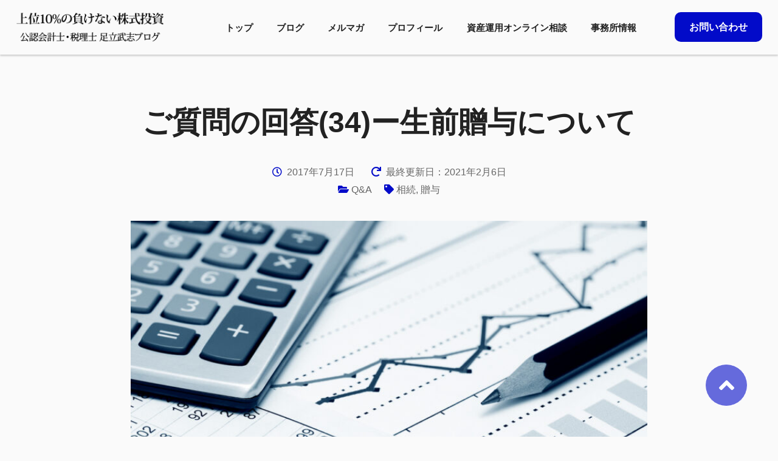

--- FILE ---
content_type: text/css
request_url: https://kabushiki-adachi.com/wp-content/themes/fpx/style.css?ver=1767748234
body_size: 19620
content:
@charset "UTF-8";
/*!
Theme Name: FPX
Theme URI: 
Author: FPrise
Author URI: 
Description: Description
Version: 1.0.2
Text Domain: 
*/
/*--------------------------------------------------------------
# mixin
--------------------------------------------------------------*/
/*--------------------------------------------------------------
# variables-site
--------------------------------------------------------------*/
:root {
  --key-color: #1fa55b;
  --key-color-1: rgba(31, 165, 91, 0.5);
  --key-color-2: rgba(27, 144, 79, 0.95);
  --key-color-3: #27d073;
  --key-color-4: rgba(31, 165, 91, 0.6);
  --key-color-5: #e8f5ee;
  --key-color-6: rgba(31, 165, 91, 0.7);
  --key-color-7: rgba(31, 165, 91, 0.1);
  --key-color-8: rgba(31, 165, 91, 0.2);
  --key-color-9: #cdf6df;
  --key-color-10: rgba(31, 165, 91, 0.05);
  --key-color-11: rgba(31, 165, 91, 0.9);
  --key-color-12: #177a43;
  --key-color-13: rgba(31, 165, 91, 0.8);
}

/*--------------------------------------------------------------
# normalize
--------------------------------------------------------------*/
*,
*::before,
*::after {
  box-sizing: border-box;
}

html, body {
  margin: 0;
  height: 100%;
  min-height: 100%;
  width: 100%;
  word-break: break-all;
}

html {
  -webkit-text-size-adjust: 100%;
  -ms-overflow-style: scrollbar;
  -webkit-tap-highlight-color: rgba(0, 0, 0, 0);
}

article, aside, figcaption, figure, footer, header,
hgroup, main, nav, section {
  display: block;
}

body {
  font-family: "Hiragino Kaku Gothic ProN", "ヒラギノ角ゴ ProN W3", Noto, Hiragino Sans, Helvetica, Arial, Meiryo, メイリオ, Osaka, "MS PGothic", sans-serif;
  font-size: 100%;
  font-weight: 400;
  display: flex;
  flex-direction: column;
  text-align: left;
}

@media (max-width: 640px) {
  body {
    font-size: 4vw;
  }
}

p, li, dt, dd {
  line-height: 2;
}

hr {
  box-sizing: content-box;
  height: 0;
  overflow: visible;
}

h1, h2, h3, h4, h5, h6 {
  margin: 0;
}

p, ol, ul,
dl, dt, dd,
blockquote {
  margin: 0;
}

dt {
  font-weight: 700;
}

b,
strong {
  font-weight: bolder;
}

small {
  font-size: 80%;
}

abbr[title] {
  border-bottom: none;
  /* 1 */
  text-decoration: underline;
  /* 2 */
  text-decoration: underline dotted;
  /* 2 */
}

sub, sup {
  position: relative;
  font-size: 75%;
  line-height: 0;
  vertical-align: baseline;
}

sub {
  bottom: -.25em;
}

sup {
  top: -.5em;
}

pre,
code,
kbd,
samp {
  font-family: SFMono-Regular, Menlo, Monaco, Consolas, "Liberation Mono", "Courier New", monospace;
  font-size: 1em;
}

pre {
  margin-top: 0;
  margin-bottom: 1rem;
  overflow: auto;
  -ms-overflow-style: scrollbar;
}

a {
  color: #1f65a1;
  outline: none;
  text-decoration: none;
  background-color: transparent;
}

a:hover {
  color: #1f65a1;
  text-decoration: underline;
}

a:not([href]):not([tabindex]) {
  color: inherit;
  text-decoration: none;
}

a:not([href]):not([tabindex]):hover, a:not([href]):not([tabindex]):focus {
  color: inherit;
  text-decoration: none;
}

a:not([href]):not([tabindex]):focus {
  outline: 0;
}

@media (min-width: 769px) {
  a[href^="tel:"] {
    pointer-events: none;
  }
}

figure {
  margin: 0;
}

picture {
  display: block;
}

img {
  border-style: none;
  display: block;
  max-width: 100%;
  height: auto;
}

svg {
  overflow: hidden;
  vertical-align: middle;
}

table {
  border-collapse: collapse;
}

caption {
  padding-top: 0.75rem;
  padding-bottom: 0.75rem;
  text-align: left;
  caption-side: bottom;
}

th {
  text-align: inherit;
}

/* Forms
	 ========================================================================== */
label {
  display: inline-block;
}

button {
  border-radius: 0;
}

button:focus {
  outline: 1px dotted;
  outline: 5px auto -webkit-focus-ring-color;
}

input,
button,
select,
optgroup,
textarea {
  margin: 0;
  font-family: inherit;
  font-size: inherit;
  line-height: inherit;
}

button,
input {
  overflow: visible;
}

button,
select {
  text-transform: none;
}

button,
[type="button"],
[type="reset"],
[type="submit"] {
  -webkit-appearance: button;
}

button::-moz-focus-inner,
[type="button"]::-moz-focus-inner,
[type="reset"]::-moz-focus-inner,
[type="submit"]::-moz-focus-inner {
  padding: 0;
  border-style: none;
}

input[type="radio"],
input[type="checkbox"] {
  box-sizing: border-box;
  padding: 0;
}

input[type="date"],
input[type="time"],
input[type="datetime-local"],
input[type="month"] {
  -webkit-appearance: listbox;
}

select {
  -webkit-appearance: none;
  -moz-appearance: none;
  appearance: none;
}

textarea {
  overflow: auto;
  resize: vertical;
}

fieldset {
  min-width: 0;
  padding: 0;
  margin: 0;
  border: 0;
}

legend {
  display: block;
  width: 100%;
  max-width: 100%;
  padding: 0;
  margin-bottom: .5rem;
  font-size: 1.5rem;
  line-height: inherit;
  color: inherit;
  white-space: normal;
}

progress {
  vertical-align: baseline;
}

[type="number"]::-webkit-inner-spin-button,
[type="number"]::-webkit-outer-spin-button {
  height: auto;
}

[type="search"] {
  outline-offset: -2px;
  -webkit-appearance: none;
}

[type="search"]::-webkit-search-decoration {
  -webkit-appearance: none;
}

::-webkit-file-upload-button {
  font: inherit;
  -webkit-appearance: button;
}

output {
  display: inline-block;
}

summary {
  display: list-item;
  cursor: pointer;
}

template {
  display: none;
}

[hidden] {
  display: none !important;
}

/*--------------------------------------------------------------
# common
--------------------------------------------------------------*/
#breadcrumb {
  width: 100%;
}

@media (max-width: 640px) {
  #breadcrumb {
    padding: 0 0 3vw;
  }
}

@media (min-width: 641px) and (max-width: 768px) {
  #breadcrumb {
    padding: 0 0 1.5vw;
  }
}

#breadcrumb ul {
  display: flex;
  flex-wrap: wrap;
  list-style-type: none;
  padding: 0;
}

@media (max-width: 768px) {
  #breadcrumb ul {
    margin: auto;
    width: 90%;
  }
}

#breadcrumb li {
  color: #666;
  font-size: 75%;
}

@media (max-width: 768px) {
  #breadcrumb li,
  #breadcrumb li > * {
    line-height: 150%;
  }
}

#breadcrumb li:not(:last-child) {
  padding-right: 10px;
}

#breadcrumb li:not(:last-child)::after {
  content: '>';
  margin-left: 10px;
}

body {
  background: #fafafa;
}

#container {
  display: flex;
  flex-direction: column;
  min-height: 100%;
}

#content {
  flex: 1 0 auto;
  min-height: 0%;
}

#content h1 {
  margin-top: 3rem;
}

@media (min-width: 768px) {
  #content h1 {
    margin: 80px 0 auto;
  }
}

#primary {
  width: 100%;
}

@media (min-width: 769px) {
  #primary {
    min-width: 1000px;
  }
}

@media (min-width: 768px) {
  .sp {
    display: none !important;
  }
}

@media (max-width: 640px) {
  .pc {
    display: none !important;
  }
}

#site-header {
  align-items: center;
  background: #fafafa;
  box-shadow: 0 2px 3px 0 rgba(0, 0, 0, 0.2);
  display: flex;
  justify-content: space-between;
  height: 60px;
  left: 0;
  padding: 0 1vw;
  position: absolute;
  top: 0;
  width: 100%;
  z-index: 1000;
}

@media (min-width: 769px) {
  #site-header {
    height: 90px;
    min-width: 1000px;
    padding: 0 2%;
  }
}

#site-header .site-branding {
  flex-shrink: 0;
  height: 100%;
  width: 60%;
}

@media (min-width: 769px) {
  #site-header .site-branding {
    width: 20%;
  }
}

#site-header .site-branding a {
  height: 100%;
}

#site-header .site-branding h1, #site-header .site-branding p {
  align-items: center;
  display: flex;
  height: 100%;
  padding: .5rem;
}

@media (min-width: 769px) {
  #site-header .site-branding h1, #site-header .site-branding p {
    padding: 8px 0;
  }
}

#site-header .site-branding h1 img, #site-header .site-branding p img {
  max-height: 100%;
}

#site-header #site-nav-switch {
  background: #fff;
  border: 2px solid var(--key-color, #1fa55b);
  color: var(--key-color, #1fa55b);
  cursor: pointer;
  font-size: 150%;
  height: 40px;
  position: fixed;
  right: 1rem;
  top: 10px;
  width: 40px;
  z-index: 2001;
}

@media (min-width: 769px) {
  #site-header #site-nav-switch {
    display: none;
  }
}

#site-header #site-nav-switch::before, #site-header #site-nav-switch::after {
  font-family: "Font Awesome 5 Free";
  font-weight: 900;
  left: 50%;
  position: absolute;
  top: 50%;
  transform: translate(-50%, -50%);
  transition: .5s;
}

#site-header #site-nav-switch::before {
  content: '\f0c9';
  opacity: 1;
}

#site-header #site-nav-switch::after {
  content: '\f00d';
  opacity: 0;
}

#site-header #site-nav-switch.open::before {
  opacity: 0;
}

#site-header #site-nav-switch.open::after {
  opacity: 1;
}

#site-header #site-nav {
  align-items: center;
  display: flex;
  justify-content: space-between;
  position: relative;
}

@media (max-width: 768px) {
  #site-header #site-nav {
    align-content: flex-start;
    background: var(--key-color-2);
    bottom: 0;
    box-shadow: -3px 0 3px 0 rgba(0, 0, 0, 0.2);
    flex-wrap: wrap;
    height: 100%;
    overflow-y: scroll;
    padding: 5rem 1rem;
    position: fixed;
    right: 0;
    transform: translateX(100%);
    transition: .5s;
    top: 0;
    width: 60%;
    z-index: 2000;
  }
}

@media (min-width: 769px) {
  #site-header #site-nav {
    height: 100%;
    justify-content: flex-end;
    width: 78%;
  }
}

#site-header #site-nav a {
  color: #fff;
}

@media (min-width: 769px) {
  #site-header #site-nav a {
    color: #222;
  }
}

#site-header #site-nav > ul {
  list-style: none;
  padding: 0 1em 0 0;
}

@media (max-width: 768px) {
  #site-header #site-nav > ul {
    display: flex;
    flex-wrap: wrap;
    margin-top: 2rem;
    order: 1;
    width: 100%;
  }
}

@media (min-width: 769px) {
  #site-header #site-nav > ul {
    display: flex;
    flex-wrap: nowrap;
    height: 100%;
    padding: 0 1em 0 0;
  }
}

#site-header #site-nav > ul > li {
  font-weight: bold;
  margin: .5rem 0;
  position: relative;
  text-align: left;
  width: 100%;
}

@media (min-width: 769px) {
  #site-header #site-nav > ul > li {
    display: inline-block;
    height: 100%;
    margin: 0 1.5em 0 0;
    width: auto;
  }
}

#site-header #site-nav > ul > li > a {
  line-height: 130%;
  padding: 1rem;
}

@media (min-width: 769px) {
  #site-header #site-nav > ul > li > a {
    align-items: center;
    display: flex;
    font-size: 95%;
    height: 100%;
    justify-content: center;
    margin-right: 1em;
    padding: 0;
    width: 100%;
  }
}

#site-header #site-nav > ul > li > a:hover {
  color: var(--key-color, #1fa55b);
  text-decoration: none;
}

@media (min-width: 769px) {
  #site-header #site-nav > ul > li.nav-parent {
    margin-right: 0;
  }
}

#site-header #site-nav > ul > li.nav-parent > a {
  position: relative;
}

@media (min-width: 769px) {
  #site-header #site-nav > ul > li.nav-parent > a::after {
    content: '\f0dd';
    font-family: "Font Awesome 5 Free";
    font-weight: 900;
    display: inline-block;
    margin-left: .5em;
    margin-right: 1.5em;
    transform: translateY(-0.2em);
  }
}

#site-header #site-nav > ul > li > ul {
  display: block;
  list-style: none;
}

@media (max-width: 768px) {
  #site-header #site-nav > ul > li > ul {
    padding: 0 0 0 2em;
  }
}

@media (min-width: 769px) {
  #site-header #site-nav > ul > li > ul {
    background: rgba(34, 34, 34, 0.8);
    color: #fff;
    left: 50%;
    overflow: hidden;
    padding: 1em 0 .5rem;
    position: absolute;
    top: 70px;
    transform: translateX(-50%);
    width: 200px;
    display: none;
  }
}

#site-header #site-nav > ul > li > ul > li {
  margin: .5rem 0 .5rem;
}

@media (min-width: 769px) {
  #site-header #site-nav > ul > li > ul > li {
    font-size: 87.5%;
    margin: 0 2em;
    padding: .5rem 0;
  }
}

#site-header #site-nav > ul > li > ul > li::before {
  content: '\f105';
  font-family: "Font Awesome 5 Free";
  font-weight: 900;
  margin-right: .5em;
}

@media (max-width: 768px) {
  #site-header #site-nav > ul > li > ul > li::before {
    color: #222;
  }
}

#site-header #site-nav > ul > li > ul a {
  color: #fff;
  line-height: 130%;
}

#site-header #site-nav > ul > li > ul li > ul {
  list-style: none;
  margin: .5rem 0 0;
  padding: 0;
}

#site-header #site-nav > ul > li > ul li > ul li {
  font-weight: normal;
  margin: .5rem 0;
  position: relative;
}

@media (min-width: 769px) {
  #site-header #site-nav > ul > li > ul li > ul li {
    margin: 0;
    padding: .5rem 0;
  }
}

#site-header #site-nav > ul > li > ul li > ul li::before {
  content: '\f105';
  font-family: "Font Awesome 5 Free";
  font-weight: 900;
  margin-right: .5em;
}

@media (max-width: 768px) {
  #site-header #site-nav > ul > li > ul li > ul li::before {
    color: #222;
  }
}

#site-header #site-nav > ul > li:hover > ul {
  display: block;
}

#site-header #site-nav .member,
#site-header #site-nav .contact {
  flex-shrink: 0;
  font-weight: bold;
}

@media (max-width: 768px) {
  #site-header #site-nav .member,
  #site-header #site-nav .contact {
    order: 0;
    width: 100%;
  }
}

#site-header #site-nav .member a,
#site-header #site-nav .contact a {
  border-radius: 10px;
  padding: .5em;
  transition: .3s;
}

@media (max-width: 768px) {
  #site-header #site-nav .member a,
  #site-header #site-nav .contact a {
    align-items: center;
    display: flex;
    justify-content: center;
    width: 100%;
  }
}

@media (min-width: 769px) {
  #site-header #site-nav .member a,
  #site-header #site-nav .contact a {
    padding: 1em 1.5em;
  }
}

#site-header #site-nav .member a:hover,
#site-header #site-nav .contact a:hover {
  text-decoration: none;
}

#site-header #site-nav .member a {
  background: #c8c8c8;
}

@media (max-width: 768px) {
  #site-header #site-nav .member a {
    color: #222;
  }
}

#site-header #site-nav .member a:hover {
  background: #e1e1e1;
}

@media (max-width: 768px) {
  #site-header #site-nav .contact {
    margin-top: 1rem;
  }
}

@media (min-width: 769px) {
  #site-header #site-nav .contact {
    margin-left: 1em;
  }
}

#site-header #site-nav .contact a {
  background: #fff;
  color: var(--key-color, #1fa55b);
}

@media (min-width: 769px) {
  #site-header #site-nav .contact a {
    background: var(--key-color, #1fa55b);
    color: #fff;
  }
}

#site-header #site-nav .contact a:hover {
  background: var(--key-color-3);
}

#site-header #site-nav.open {
  transform: translateX(0);
}

#site-header.header-fixed {
  align-items: center;
  background: #fafafa;
  box-shadow: 0 2px 3px 0 rgba(0, 0, 0, 0.2);
  display: flex;
  justify-content: space-between;
  height: 60px;
  left: 0;
  padding: 0 1vw;
  position: fixed;
  top: 0;
  width: 100%;
  z-index: 1000;
}

@media (min-width: 769px) {
  #site-header.header-fixed {
    height: 90px;
    min-width: 1000px;
    padding: 0 2%;
  }
}

@media (max-width: 768px) {
  #site-header.center-header {
    justify-content: center;
  }
  #site-header.center-header .site-branding {
    width: auto;
  }
}

#site-header + #content {
  padding-top: 60px;
}

@media (min-width: 769px) {
  #site-header + #content {
    padding-top: 90px;
  }
}

#site-footer {
  background: #222;
  color: #fff;
  width: 100%;
}

@media (min-width: 769px) {
  #site-footer {
    display: flex;
    flex-wrap: wrap;
    padding: 80px 0 0;
  }
}

#site-footer .in {
  margin: auto;
  min-height: 0%;
}

@media (max-width: 768px) {
  #site-footer .in {
    width: 100%;
  }
}

@media (min-width: 769px) {
  #site-footer .in {
    min-width: 1000px;
    width: 1000px;
  }
}

@media (min-width: 1200px) {
  #site-footer .in {
    width: 1000px;
  }
}

#site-footer .footer-info {
  display: flex;
  justify-content: space-between;
  padding: 3rem 2rem;
}

@media (max-width: 640px) {
  #site-footer .footer-info {
    flex-wrap: wrap;
  }
}

@media (min-width: 768px) {
  #site-footer .footer-info {
    padding: 0 0 80px;
  }
}

#site-footer .widget_text {
  flex-shrink: 0;
  width: 100%;
}

@media (min-width: 768px) {
  #site-footer .widget_text {
    width: 25%;
  }
}

#site-footer .widget_text .about {
  font-size: 87.5%;
  margin-top: 1rem;
}

@media (max-width: 640px) {
  #site-footer .widget_text .about {
    text-align: center;
  }
}

@media (min-width: 768px) {
  #site-footer .widget_text .about {
    margin-top: 24px;
  }
}

@media (max-width: 640px) {
  #site-footer .widget_nav_menu {
    display: none;
  }
}

#site-footer .widget_nav_menu a {
  color: #fff;
  font-size: 87.5%;
}

#site-footer .widget_nav_menu ul {
  list-style: none;
  padding: 0;
}

#site-footer .widget_nav_menu li {
  line-height: 150%;
  margin: 1.2em 0 0;
  padding: 0;
}

#site-footer .copy {
  background: #3c3c3c;
  letter-spacing: .1em;
  padding: .2em 0;
  text-align: center;
  width: 100%;
}

#lp-footer {
  background: #3c3c3c;
  padding: .2em 0;
}

#lp-footer ul {
  display: flex;
  justify-content: center;
  list-style: none;
  padding: 0;
}

#lp-footer ul li {
  margin: 0;
}

#lp-footer ul a {
  color: #fff;
  font-size: 80%;
  margin: 0 1em;
}

#lp-footer .copy {
  background: #3c3c3c;
  color: rgba(255, 255, 255, 0.7);
  letter-spacing: .1em;
  text-align: center;
}

#page-top {
  bottom: 10vw;
  position: fixed;
  right: 5vw;
}

@media (min-width: 769px) {
  #page-top {
    bottom: 50px;
    right: 50px;
  }
}

#page-top a {
  align-items: center;
  background: var(--key-color-4);
  border: 1px solid #fff;
  border-radius: 50%;
  color: #fff;
  display: flex;
  justify-content: center;
  height: 15vw;
  width: 15vw;
}

@media (min-width: 641px) and (max-width: 768px) {
  #page-top a {
    height: 10vw;
    width: 10vw;
  }
}

@media (min-width: 769px) {
  #page-top a {
    height: 70px;
    width: 70px;
  }
}

#page-top a:hover {
  text-decoration: none;
}

#page-top i {
  font-size: 250%;
}

@media (max-width: 640px) {
  p, li, dt, dd {
    word-break: normal;
  }
}

p:not(:last-child) {
  margin-bottom: 1.5em;
}

li:not(:last-child) {
  margin-bottom: 1em;
}

.b {
  font-weight: bold;
}

.u {
  text-decoration: underline;
}

.s {
  text-decoration: line-through;
}

.red {
  color: #e53c3c;
}

mark {
  color: inherit;
}

/*--------------------------------------------------------------
# slider
--------------------------------------------------------------*/
/* Slider */
.slick-slider {
  position: relative;
  display: block;
  box-sizing: border-box;
  -webkit-touch-callout: none;
  -webkit-user-select: none;
  -khtml-user-select: none;
  -moz-user-select: none;
  -ms-user-select: none;
  user-select: none;
  -ms-touch-action: pan-y;
  touch-action: pan-y;
  -webkit-tap-highlight-color: transparent;
}

.slick-list {
  position: relative;
  overflow: hidden;
  display: block;
  margin: 0;
  padding: 0;
}

.slick-list:focus {
  outline: none;
}

.slick-list.dragging {
  cursor: pointer;
  cursor: hand;
}

.slick-slider .slick-track,
.slick-slider .slick-list {
  -webkit-transform: translate3d(0, 0, 0);
  -moz-transform: translate3d(0, 0, 0);
  -ms-transform: translate3d(0, 0, 0);
  -o-transform: translate3d(0, 0, 0);
  transform: translate3d(0, 0, 0);
}

.slick-track {
  position: relative;
  left: 0;
  top: 0;
  display: block;
  margin-left: auto;
  margin-right: auto;
}

.slick-track:before, .slick-track:after {
  content: "";
  display: table;
}

.slick-track:after {
  clear: both;
}

.slick-loading .slick-track {
  visibility: hidden;
}

.slick-slide {
  float: left;
  height: 100%;
  min-height: 1px;
  display: none;
}

[dir="rtl"] .slick-slide {
  float: right;
}

.slick-slide img {
  display: block;
}

.slick-slide.slick-loading img {
  display: none;
}

.slick-slide.dragging img {
  pointer-events: none;
}

.slick-initialized .slick-slide {
  display: block;
}

.slick-loading .slick-slide {
  visibility: hidden;
}

.slick-vertical .slick-slide {
  display: block;
  height: auto;
  border: 1px solid transparent;
}

.slick-arrow.slick-hidden {
  display: none;
}

/*--------------------------------------------------------------
# page
--------------------------------------------------------------*/
#page-main h1 {
  font-size: 200%;
  text-align: center;
}

@media (min-width: 768px) {
  #page-main h1 {
    font-size: 300%;
  }
}

#page-main .entry-content h2 {
  background: var(--key-color-5);
  border-bottom: 2px solid var(--key-color, #1fa55b);
  border-left: 10px solid var(--key-color, #1fa55b);
  color: var(--key-color, #1fa55b);
  font-size: 180%;
  margin: 1.5rem 0 1rem;
  padding: .2em 1.5rem .2em .5rem;
}

@media (min-width: 768px) {
  #page-main .entry-content h2 {
    font-size: 200%;
    margin: 40px 0 24px;
    padding: .2em 1.5rem;
  }
}

#page-main .entry-content h2.h2-v2 {
  background: var(--key-color, #1fa55b);
  color: #fff;
  padding: .2em 1.5rem .2em .5rem;
}

@media (min-width: 769px) {
  #page-main .entry-content h2.h2-v2 {
    font-size: 200%;
    margin: 40px 0 24px;
    padding: .2em 1.5rem;
  }
}

#page-main .entry-content h3 {
  background: var(--key-color-5);
  font-size: 150%;
  margin: 1.5rem 0 1rem;
  padding: .2em 1.5rem .2em .2em;
}

@media (min-width: 768px) {
  #page-main .entry-content h3 {
    font-size: 187.5%;
    margin: 40px 0 24px;
    padding: .2em 1.5rem;
  }
}

#page-main .entry-content h4 {
  border-bottom: 2px dashed var(--key-color, #1fa55b);
  color: var(--key-color, #1fa55b);
  font-size: 120%;
  margin: 1.5rem 0 1rem;
  padding: .2em 1.5rem .2em 0;
}

@media (min-width: 768px) {
  #page-main .entry-content h4 {
    font-size: 150%;
    margin: 40px 0 24px;
    padding: .2em 1.5rem;
  }
}

#page-main .entry-content div[class*="parts__"] h2,
#page-main .entry-content div[class*="parts__"] h3,
#page-main .entry-content div[class*="parts__"] h4 {
  background: none;
  border: none;
  box-shadow: none;
  margin: inherit;
  padding: 0;
  color: inherit;
}

#page-main .icon-box {
  background: var(--key-color-8);
  margin: 1.5em auto 0;
  max-width: 100%;
  padding: 2em;
  width: 1000px;
}

#page-main .icon-box h4 {
  align-items: center;
  border-bottom: 2px dashed var(--key-color, #1fa55b);
  color: var(--key-color, #1fa55b);
  display: flex;
  font-size: 120%;
  margin: 0 0 24px !important;
  padding: 0.2em 0 !important;
}

@media (min-width: 768px) {
  #page-main .icon-box h4 {
    font-size: 150%;
    margin: 40px 0 24px;
    padding: 0.2em 1.5rem;
  }
}

#page-main .icon-box h4 i {
  margin-right: 0.5em;
}

@media (max-width: 768px) {
  #page-main .icon-box h4 i {
    font-size: 150%;
  }
}

#page-main .talk-left {
  align-items: center;
  display: flex;
  margin: 1.5em auto;
  max-width: 100%;
  width: 1000px;
}

#page-main .talk-left .icon {
  border-radius: 50%;
  flex-shrink: 0;
  height: 10%;
  margin-right: 7%;
  overflow: hidden;
  width: 20%;
}

@media (min-width: 768px) {
  #page-main .talk-left .icon {
    margin-right: 3%;
    width: 10%;
  }
}

#page-main .talk-left .text-wrapper {
  position: relative;
}

#page-main .talk-left .text-triangle {
  border: 16px solid transparent;
  border-right-color: #e6e6e6;
  height: 0;
  left: -32px;
  position: absolute;
  top: 50%;
  transform: translateY(-50%);
  width: 0;
}

#page-main .talk-left .txt {
  background: #e6e6e6;
  border-radius: 20px;
  padding: 2em;
  position: relative;
}

#page-main .talk-right {
  align-items: center;
  display: flex;
  max-width: 100%;
  margin: 1.5em auto;
  width: 1000px;
}

#page-main .talk-right .icon {
  border-radius: 50%;
  flex-shrink: 0;
  height: 10%;
  margin-left: 7%;
  overflow: hidden;
  width: 20%;
}

@media (min-width: 768px) {
  #page-main .talk-right .icon {
    margin-left: 3%;
    width: 10%;
  }
}

#page-main .talk-right .text-wrapper {
  position: relative;
}

#page-main .talk-right .text-triangle {
  border: 16px solid transparent;
  border-left-color: #e6e6e6;
  height: 0;
  right: -32px;
  position: absolute;
  top: 50%;
  transform: translateY(-50%);
  width: 0;
}

#page-main .talk-right .txt {
  background: #e6e6e6;
  border-radius: 20px;
  padding: 2em;
  position: relative;
}

#page-main .monthly-calendar {
  margin: auto;
  min-width: 1000px;
  width: 1000px;
}

#page-main .day-calendar table {
  margin: auto;
}

#page-main .content-form {
  margin: 0 auto 64px;
}

@media (min-width: 769px) {
  #page-main .content-form {
    min-width: 1000px;
    width: 1000px;
  }
}

@media (max-width: 768px) {
  #page-main .content-form .content-text.medium {
    width: 75%;
  }
}

#page-main .content-form .error-message {
  text-align: initial;
}

#page-main .mtssb-daily-action {
  text-align: center;
}

#page-main .error-message {
  text-align: center;
}

#page-main .entry-content .content-form table {
  text-align: initial;
}

#page-main .entry-content table {
  text-align: center;
}

#page-main .entry-content table thead {
  border-bottom-width: 1px;
}

#page-main .entry-content table tfoot {
  border-top-width: 1px;
}

#page-main .entry-content table th {
  background: var(--key-color-7);
  border: 1px solid #ccc;
  color: initial !important;
  padding: 1em;
}

#page-main .entry-content table td {
  background: initial;
  border: 1px solid #ccc;
  padding: 1em;
}

#page-main .entry-content figure figcaption {
  color: #222;
  padding-top: 1em;
  text-align: center;
}

#page-main .entry-content section .wp-block-table {
  margin-left: auto;
  margin-right: auto;
  max-width: 1000px;
}

@media (max-width: 640px) {
  #page-main .entry-content section .wp-block-table {
    margin: 0 4%;
    width: 92%;
  }
}

#page-main .parts__blog-card {
  margin: auto;
  max-width: 100%;
  width: 1000px;
}

@media (max-width: 640px) {
  #page-main .parts__blog-card {
    box-sizing: border-box;
    margin-top: 0 !important;
    padding: 0 4% 1.5rem;
  }
}

#page-main .cta-box {
  background: var(--key-color-9);
  margin-bottom: 1.5em;
  padding: 2rem;
}

@media (min-width: 769px) {
  #page-main .cta-box {
    padding: 40px;
  }
}

#page-main .cta-box .tit h3,
#page-main .cta-box .tit p {
  background: none;
  border: none;
  border-bottom: 1px solid #222;
  font-size: 150%;
  margin: 0;
  padding: 0 0 .5em;
  text-align: center;
}

@media (min-width: 769px) {
  #page-main .cta-box .tit h3,
  #page-main .cta-box .tit p {
    font-size: 200%;
  }
}

#page-main .cta-box .tit h3::before, #page-main .cta-box .tit h3::after,
#page-main .cta-box .tit p::before,
#page-main .cta-box .tit p::after {
  display: none;
}

#page-main .cta-box .tit p {
  font-weight: 600;
  line-height: initial;
}

#page-main .cta-box .box {
  display: flex;
  flex-grow: 1;
  justify-content: space-between;
  padding: 1rem 0 0;
  width: 100%;
}

@media (max-width: 640px) {
  #page-main .cta-box .box {
    flex-wrap: wrap;
  }
}

@media (min-width: 769px) {
  #page-main .cta-box .box {
    padding: 40px 0 0;
  }
}

#page-main .cta-box .box .btn {
  margin-top: 2rem;
}

@media (min-width: 768px) {
  #page-main .cta-box .box .btn {
    margin-top: 40px;
  }
}

#page-main .cta-box .box .btn a {
  background: var(--key-color, #1fa55b);
  border: 2px solid var(--key-color, #1fa55b);
  border-radius: 10px;
  color: #fff;
  display: inline-block;
  font-size: 110%;
  font-weight: bold;
  padding: 1em 3em 1em 1.5em;
  position: relative;
  transition: .3s;
}

@media (max-width: 640px) {
  #page-main .cta-box .box .btn a {
    align-items: center;
    display: flex;
    justify-content: center;
    width: 100%;
  }
}

@media (min-width: 768px) {
  #page-main .cta-box .box .btn a {
    font-size: 125%;
    padding: .75em 5em .75em 3em;
  }
}

#page-main .cta-box .box .btn a::after {
  content: '\f054';
  display: block;
  font-family: "Font Awesome 5 Free";
  font-weight: 900;
  position: absolute;
  right: 8%;
  top: 50%;
  transform: translateY(-50%);
}

@media (min-width: 768px) {
  #page-main .cta-box .box .btn a::after {
    right: 5%;
  }
}

#page-main .cta-box .box .btn a:hover {
  background: #fff;
  color: var(--key-color, #1fa55b);
  text-decoration: none;
}

#page-main .cta-box .group {
  flex-grow: 1;
}

@media (max-width: 640px) {
  #page-main .cta-box .group {
    order: 1;
    padding-top: 1rem;
  }
}

#page-main .cta-box .img {
  flex-shrink: 0;
  margin: auto;
  width: 80%;
}

@media (max-width: 640px) {
  #page-main .cta-box .img {
    order: 0;
  }
}

@media (min-width: 769px) {
  #page-main .cta-box .img {
    margin-left: 4%;
    width: 30%;
  }
}

/*--------------------------------------------------------------
# single
--------------------------------------------------------------*/
#single-main {
  color: #222;
  padding: 0 0 2rem;
  margin: auto;
}

@media (max-width: 768px) {
  #single-main {
    margin: 0;
    width: 100%;
  }
}

@media (min-width: 769px) {
  #single-main {
    min-width: 1000px;
    width: 1000px;
  }
}

#single-main h1 {
  color: #222;
  font-size: 200%;
  margin-bottom: 1rem;
  text-align: center;
}

@media (min-width: 768px) {
  #single-main h1 {
    font-size: 300%;
    margin-bottom: 40px;
  }
}

#single-main .entry-meta {
  color: #666;
  margin-bottom: 1rem;
  text-align: center;
}

@media (min-width: 768px) {
  #single-main .entry-meta {
    margin-bottom: 40px;
  }
}

#single-main .entry-meta i {
  color: var(--key-color, #1fa55b);
}

@media (max-width: 640px) {
  #single-main .entry-meta time {
    display: block;
  }
}

#single-main .entry-meta time i {
  margin-right: .5em;
}

#single-main .entry-meta time:nth-of-type(n+2) {
  margin-left: 1.5em;
}

@media (max-width: 640px) {
  #single-main .entry-meta time:nth-of-type(n+2) {
    margin-top: 8px;
  }
}

#single-main .entry-meta .entry-cate,
#single-main .entry-meta .entry-tags {
  display: inline-block;
  margin-top: 8px;
}

#single-main .entry-meta .entry-cate a,
#single-main .entry-meta .entry-tags a {
  color: #666;
}

#single-main .entry-meta .entry-tags {
  margin-left: 1em;
}

#single-main .post-thumbnail {
  max-width: 850px;
  margin: 0 auto 1rem;
}

@media (min-width: 768px) {
  #single-main .post-thumbnail {
    margin-bottom: 40px;
  }
}

#single-main .post-thumbnail img {
  height: auto;
  width: 100%;
}

#single-main .entry-content {
  margin-bottom: 1.5rem;
}

@media (max-width: 768px) {
  #single-main .entry-content {
    padding: 0 2%;
  }
}

#single-main .entry-content h2 {
  background: var(--key-color-5);
  border-bottom: 2px solid var(--key-color, #1fa55b);
  border-left: 10px solid var(--key-color, #1fa55b);
  color: var(--key-color, #1fa55b);
  font-size: 180%;
  margin: 1.5rem 0 1rem;
  padding: .2em 1.5rem .2em .5rem;
}

@media (min-width: 768px) {
  #single-main .entry-content h2 {
    font-size: 200%;
    margin: 40px 0 24px;
    padding: .2em 1.5rem;
  }
}

#single-main .entry-content h2.h2-v2 {
  background: var(--key-color, #1fa55b);
  color: #fff;
  padding: .2em 1.5rem .2em .5rem;
}

@media (min-width: 769px) {
  #single-main .entry-content h2.h2-v2 {
    font-size: 200%;
    margin: 40px 0 24px;
    padding: .2em 1.5rem;
  }
}

#single-main .entry-content h3 {
  background: var(--key-color-5);
  font-size: 150%;
  margin: 1.5rem 0 1rem;
  padding: .2em 1.5rem .2em .2em;
}

@media (min-width: 768px) {
  #single-main .entry-content h3 {
    font-size: 187.5%;
    margin: 40px 0 24px;
    padding: .2em 1.5rem;
  }
}

#single-main .entry-content h4 {
  border-bottom: 2px dashed var(--key-color, #1fa55b);
  color: var(--key-color, #1fa55b);
  font-size: 120%;
  margin: 1.5rem 0 1rem;
  padding: .2em 1.5rem .2em 0;
}

@media (min-width: 768px) {
  #single-main .entry-content h4 {
    font-size: 150%;
    margin: 40px 0 24px;
    padding: .2em 1.5rem;
  }
}

#single-main .entry-content ul, #single-main .entry-content ol {
  margin-bottom: 1.5em;
}

#single-main .entry-content ul li, #single-main .entry-content ol li {
  line-height: 150%;
}

#single-main .entry-content table th, #single-main .entry-content table td {
  border: 2px solid #fff;
  padding: 1em;
}

#single-main .entry-content table th {
  background-color: var(--key-color-6);
  color: #fff;
}

#single-main .entry-content table td {
  background-color: var(--key-color-7);
}

#single-main .entry-content .wp-block-group {
  margin-bottom: 1.5em;
}

#single-main .entry-content figure {
  margin-bottom: 1.5em;
}

#single-main .entry-content figure figcaption {
  padding: 1em 0 0;
  text-align: center;
}

#single-main .entry-content blockquote {
  background: #eee;
  margin-bottom: 1.5em;
  padding: 2.5em;
  position: relative;
}

#single-main .entry-content blockquote::before, #single-main .entry-content blockquote::after {
  font-family: "Font Awesome 5 Free";
  font-weight: 900;
  opacity: .7;
  position: absolute;
}

#single-main .entry-content blockquote::before {
  content: '\f10d';
  left: 1em;
  top: 1em;
}

#single-main .entry-content blockquote::after {
  content: '\f10e';
  bottom: 1em;
  right: 1em;
}

#single-main .entry-content blockquote cite {
  color: #666;
  font-size: 90%;
}

#single-main .entry-content div[class*="parts__"] h2, #single-main .entry-content div[class*="parts__"] h3, #single-main .entry-content div[class*="parts__"] h4, #single-main .entry-content div[class*="parts__"] ul, #single-main .entry-content div[class*="parts__"] ol, #single-main .entry-content div[class*="parts__"] table, #single-main .entry-content div[class*="parts__"] th, #single-main .entry-content div[class*="parts__"] td, #single-main .entry-content div[class*="parts__"] figure {
  background: none;
  border: none;
  box-shadow: none;
  margin: inherit;
  padding: 0;
  color: inherit;
}

#single-main .entry-content div[class*="parts__"] h2::before, #single-main .entry-content div[class*="parts__"] h2::after, #single-main .entry-content div[class*="parts__"] h3::before, #single-main .entry-content div[class*="parts__"] h3::after, #single-main .entry-content div[class*="parts__"] h4::before, #single-main .entry-content div[class*="parts__"] h4::after, #single-main .entry-content div[class*="parts__"] ul::before, #single-main .entry-content div[class*="parts__"] ul::after, #single-main .entry-content div[class*="parts__"] ol::before, #single-main .entry-content div[class*="parts__"] ol::after, #single-main .entry-content div[class*="parts__"] table::before, #single-main .entry-content div[class*="parts__"] table::after, #single-main .entry-content div[class*="parts__"] th::before, #single-main .entry-content div[class*="parts__"] th::after, #single-main .entry-content div[class*="parts__"] td::before, #single-main .entry-content div[class*="parts__"] td::after, #single-main .entry-content div[class*="parts__"] figure::before, #single-main .entry-content div[class*="parts__"] figure::after {
  background: none;
  border: none;
  box-shadow: none;
  margin: auto;
  padding: 0;
}

#single-main .entry-content div[class*="parts__"] + * {
  margin-top: 1.5em;
}

#single-main .entry-content .border-box {
  border: 2px solid #ccc;
  margin-bottom: 1.5em;
  padding: 2em;
}

#single-main .entry-content .icon-box {
  background: var(--key-color-8);
  margin-bottom: 1.5em;
  padding: 2em;
}

#single-main .entry-content .icon-box h4 {
  align-items: center;
  border-bottom: 2px dashed var(--key-color, #1fa55b);
  color: var(--key-color, #1fa55b);
  display: flex;
  margin-top: 0 !important;
  padding: .2em 0 !important;
}

#single-main .entry-content .icon-box h4 i {
  margin-right: .5em;
}

@media (max-width: 768px) {
  #single-main .entry-content .icon-box h4 i {
    font-size: 150%;
  }
}

#single-main .entry-content .talk-left {
  align-items: center;
  display: flex;
  margin-bottom: 1.5em;
}

#single-main .entry-content .talk-left .icon {
  border-radius: 50%;
  flex-shrink: 0;
  height: 10%;
  margin-right: 7%;
  overflow: hidden;
  width: 20%;
}

@media (min-width: 768px) {
  #single-main .entry-content .talk-left .icon {
    margin-right: 3%;
    width: 10%;
  }
}

#single-main .entry-content .talk-left .text-wrapper {
  position: relative;
}

#single-main .entry-content .talk-left .text-triangle {
  border: 16px solid transparent;
  border-right-color: #e6e6e6;
  height: 0;
  left: -32px;
  position: absolute;
  top: 50%;
  transform: translateY(-50%);
  width: 0;
}

#single-main .entry-content .talk-left .txt {
  background: #e6e6e6;
  border-radius: 20px;
  padding: 2em;
  position: relative;
}

#single-main .entry-content .talk-right {
  align-items: center;
  display: flex;
  justify-content: flex-end;
  margin-bottom: 1.5em;
}

#single-main .entry-content .talk-right .icon {
  border-radius: 50%;
  flex-shrink: 0;
  height: 10%;
  margin-left: 7%;
  overflow: hidden;
  width: 20%;
}

@media (min-width: 768px) {
  #single-main .entry-content .talk-right .icon {
    margin-left: 3%;
    width: 10%;
  }
}

#single-main .entry-content .talk-right .text-wrapper {
  position: relative;
}

#single-main .entry-content .talk-right .text-triangle {
  border: 16px solid transparent;
  border-left-color: #e6e6e6;
  height: 0;
  right: -32px;
  position: absolute;
  top: 50%;
  transform: translateY(-50%);
  width: 0;
}

#single-main .entry-content .talk-right .txt {
  background: #e6e6e6;
  border-radius: 20px;
  padding: 2em;
  position: relative;
}

#single-main .entry-content .cta-box {
  background: var(--key-color-9);
  margin-bottom: 1.5em;
  padding: 2rem;
}

@media (min-width: 769px) {
  #single-main .entry-content .cta-box {
    padding: 40px;
  }
}

#single-main .entry-content .cta-box .tit h3,
#single-main .entry-content .cta-box .tit p {
  background: none;
  border: none;
  border-bottom: 1px solid #222;
  font-size: 150%;
  margin: 0;
  padding: 0 0 .5em;
  text-align: center;
}

@media (min-width: 769px) {
  #single-main .entry-content .cta-box .tit h3,
  #single-main .entry-content .cta-box .tit p {
    font-size: 200%;
  }
}

#single-main .entry-content .cta-box .tit h3::before, #single-main .entry-content .cta-box .tit h3::after,
#single-main .entry-content .cta-box .tit p::before,
#single-main .entry-content .cta-box .tit p::after {
  display: none;
}

#single-main .entry-content .cta-box .tit p {
  font-weight: 600;
  line-height: initial;
}

#single-main .entry-content .cta-box .box {
  display: flex;
  flex-grow: 1;
  justify-content: space-between;
  padding: 1rem 0 0;
  width: 100%;
}

@media (max-width: 640px) {
  #single-main .entry-content .cta-box .box {
    flex-wrap: wrap;
  }
}

@media (min-width: 769px) {
  #single-main .entry-content .cta-box .box {
    padding: 40px 0 0;
  }
}

#single-main .entry-content .cta-box .box .btn {
  margin-top: 2rem;
}

@media (min-width: 768px) {
  #single-main .entry-content .cta-box .box .btn {
    margin-top: 40px;
  }
}

#single-main .entry-content .cta-box .box .btn a {
  background: var(--key-color, #1fa55b);
  border: 2px solid var(--key-color, #1fa55b);
  border-radius: 10px;
  color: #fff;
  display: inline-block;
  font-size: 110%;
  font-weight: bold;
  padding: 1em 3em 1em 1.5em;
  position: relative;
  transition: .3s;
}

@media (max-width: 640px) {
  #single-main .entry-content .cta-box .box .btn a {
    align-items: center;
    display: flex;
    justify-content: center;
    width: 100%;
  }
}

@media (min-width: 768px) {
  #single-main .entry-content .cta-box .box .btn a {
    font-size: 125%;
    padding: .75em 5em .75em 3em;
  }
}

#single-main .entry-content .cta-box .box .btn a::after {
  content: '\f054';
  display: block;
  font-family: "Font Awesome 5 Free";
  font-weight: 900;
  position: absolute;
  right: 8%;
  top: 50%;
  transform: translateY(-50%);
}

@media (min-width: 768px) {
  #single-main .entry-content .cta-box .box .btn a::after {
    right: 5%;
  }
}

#single-main .entry-content .cta-box .box .btn a:hover {
  background: #fff;
  color: var(--key-color, #1fa55b);
  text-decoration: none;
}

#single-main .entry-content .cta-box .group {
  flex-grow: 1;
}

@media (max-width: 640px) {
  #single-main .entry-content .cta-box .group {
    order: 1;
    padding-top: 1rem;
  }
}

#single-main .entry-content .cta-box .img {
  flex-shrink: 0;
  margin: auto;
  width: 80%;
}

@media (max-width: 640px) {
  #single-main .entry-content .cta-box .img {
    order: 0;
  }
}

@media (min-width: 769px) {
  #single-main .entry-content .cta-box .img {
    margin-left: 4%;
    width: 30%;
  }
}

#single-main .entry-content .cta-mail {
  background: var(--key-color-9);
  border: 6px solid var(--key-color, #1fa55b);
  display: flex;
  margin-bottom: 1.5em;
}

@media (max-width: 640px) {
  #single-main .entry-content .cta-mail {
    flex-wrap: wrap;
  }
}

#single-main .entry-content .cta-mail .iconbox {
  align-items: center;
  background: var(--key-color, #1fa55b);
  color: #fff;
  display: flex;
  flex-shrink: 0;
  justify-content: center;
  padding: 1rem;
  width: 100%;
}

@media (min-width: 768px) {
  #single-main .entry-content .cta-mail .iconbox {
    padding: 2rem;
    width: 30%;
  }
}

#single-main .entry-content .cta-mail .iconbox .tit {
  text-align: center;
}

@media (max-width: 640px) {
  #single-main .entry-content .cta-mail .iconbox .tit {
    align-items: center;
    display: flex;
  }
}

#single-main .entry-content .cta-mail .iconbox h3 {
  background: none;
  border: none;
  color: #fff;
  margin: 0;
  padding: 0;
  text-align: center;
}

@media (min-width: 768px) {
  #single-main .entry-content .cta-mail .iconbox h3 {
    margin: 1rem 0 0;
  }
}

#single-main .entry-content .cta-mail .iconbox i {
  font-size: 400%;
}

@media (max-width: 640px) {
  #single-main .entry-content .cta-mail .iconbox i {
    font-size: 200%;
    margin-right: .5em;
  }
}

#single-main .entry-content .cta-mail form {
  align-self: center;
  padding: 2rem;
  width: 100%;
}

@media (min-width: 768px) {
  #single-main .entry-content .cta-mail form {
    padding: 2rem 4rem;
  }
}

#single-main .entry-content .cta-mail form .group {
  margin-bottom: 1em;
}

#single-main .entry-content .cta-mail form label {
  color: var(--key-color, #1fa55b);
  font-weight: bold;
  width: 100%;
}

@media (min-width: 768px) {
  #single-main .entry-content .cta-mail form label {
    width: 25%;
  }
}

#single-main .entry-content .cta-mail form input {
  border: 1px solid var(--key-color, #1fa55b);
  border-radius: 10px;
  padding: .5em;
  width: 100%;
}

@media (min-width: 768px) {
  #single-main .entry-content .cta-mail form input {
    width: 72%;
  }
}

#single-main .entry-content .cta-mail form button {
  background: none;
  border: none;
  margin: 1.5em auto 0;
  padding: 0;
  width: 100%;
}

#single-main .entry-content .cta-mail form button a {
  background: var(--key-color, #1fa55b);
  border-radius: 10px;
  color: #fff;
  display: block;
  font-size: 150%;
  font-weight: bold;
  line-height: 150%;
  padding: 1.2rem;
  transition: .3s;
  width: 100%;
}

@media (min-width: 768px) {
  #single-main .entry-content .cta-mail form button a {
    font-size: 160%;
    padding: 1.2rem 2rem;
  }
}

#single-main .entry-content .cta-mail form button a:hover {
  opacity: .7;
  text-decoration: none;
}

#single-main .entry-content .cta-consultation {
  background: url(img/kv_sample.jpg) center center/cover no-repeat;
  margin-bottom: 1.5em;
  padding: 2rem;
  position: relative;
  text-align: center;
}

#single-main .entry-content .cta-consultation::after {
  background: rgba(0, 0, 0, 0.5);
  bottom: 0;
  content: '';
  left: 0;
  position: absolute;
  right: 0;
  top: 0;
  z-index: 0;
}

#single-main .entry-content .cta-consultation .tit {
  position: relative;
  text-align: center;
  z-index: 1;
}

#single-main .entry-content .cta-consultation .tit h3 {
  background: none;
  border: none;
  color: #fff;
  margin: 0;
  padding: 0;
  text-align: cneter;
}

@media (min-width: 768px) {
  #single-main .entry-content .cta-consultation .tit h3 {
    margin: 1rem 0 0;
  }
}

#single-main .entry-content .cta-consultation .tit h3::before {
  display: none;
}

#single-main .entry-content .cta-consultation form {
  align-self: center;
  margin: auto;
  padding: 2rem 0;
  position: relative;
  text-align: left;
  width: 100%;
  z-index: 1;
}

@media (min-width: 768px) {
  #single-main .entry-content .cta-consultation form {
    padding: 2rem 4rem;
    width: 90%;
  }
}

#single-main .entry-content .cta-consultation form .group {
  margin-bottom: 1em;
}

#single-main .entry-content .cta-consultation form label {
  color: #fff;
  font-weight: bold;
  width: 100%;
}

@media (min-width: 768px) {
  #single-main .entry-content .cta-consultation form label {
    width: 20%;
  }
}

#single-main .entry-content .cta-consultation form input {
  border: 1px solid var(--key-color, #1fa55b);
  border-radius: 10px;
  padding: .5em;
  width: 100%;
}

@media (min-width: 768px) {
  #single-main .entry-content .cta-consultation form input {
    width: 78%;
  }
}

#single-main .entry-content .cta-consultation form button {
  background: none;
  border: none;
  margin: 1.5em auto 0;
  padding: 0;
  width: 100%;
}

#single-main .entry-content .cta-consultation form button a {
  background: var(--key-color, #1fa55b);
  border-radius: 10px;
  color: #fff;
  display: block;
  font-size: 150%;
  font-weight: bold;
  line-height: 150%;
  padding: 1.2rem;
  transition: .3s;
  width: 100%;
}

@media (min-width: 768px) {
  #single-main .entry-content .cta-consultation form button a {
    font-size: 160%;
    padding: 1.2rem 2rem;
  }
}

#single-main .entry-content .cta-consultation form button a:hover {
  opacity: .7;
  text-decoration: none;
}

#single-main .entry-content .cta-seminar {
  box-shadow: 0 0 10px rgba(0, 0, 0, 0.3);
  display: flex;
  margin-bottom: 1.5em;
}

@media (max-width: 640px) {
  #single-main .entry-content .cta-seminar {
    flex-wrap: wrap;
  }
}

#single-main .entry-content .cta-seminar .img {
  align-self: stretch;
  background: url(img/kv_sample.jpg) center center/cover no-repeat;
  color: #fff;
  flex-shrink: 0;
  width: 100%;
}

@media (max-width: 640px) {
  #single-main .entry-content .cta-seminar .img {
    height: 50vw;
    order: 0;
  }
}

@media (min-width: 768px) {
  #single-main .entry-content .cta-seminar .img {
    width: 30%;
  }
}

#single-main .entry-content .cta-seminar form {
  align-self: center;
  padding: 2rem;
  width: 100%;
}

@media (max-width: 640px) {
  #single-main .entry-content .cta-seminar form {
    order: 1;
  }
}

#single-main .entry-content .cta-seminar form h3 {
  background: none;
  border: none;
  color: var(--key-color, #1fa55b);
  margin: 0 0 1.5rem;
  padding: 0;
  text-align: center;
}

#single-main .entry-content .cta-seminar form h3::before {
  display: none;
}

#single-main .entry-content .cta-seminar form .txt {
  margin-bottom: 2em;
}

#single-main .entry-content .cta-seminar form .txt p {
  line-height: 150%;
  margin-bottom: 1em;
}

#single-main .entry-content .cta-seminar form .group {
  margin-bottom: 1em;
}

#single-main .entry-content .cta-seminar form label {
  font-weight: bold;
  width: 100%;
}

@media (min-width: 768px) {
  #single-main .entry-content .cta-seminar form label {
    width: 25%;
  }
}

#single-main .entry-content .cta-seminar form input {
  border: 1px solid var(--key-color, #1fa55b);
  border-radius: 10px;
  padding: .5em;
  width: 100%;
}

@media (min-width: 768px) {
  #single-main .entry-content .cta-seminar form input {
    width: 72%;
  }
}

#single-main .entry-content .cta-seminar form button {
  background: none;
  border: none;
  margin: 1.5em auto 0;
  padding: 0;
  width: 100%;
}

#single-main .entry-content .cta-seminar form button a {
  background: var(--key-color, #1fa55b);
  border-radius: 10px;
  color: #fff;
  display: block;
  font-size: 150%;
  font-weight: bold;
  line-height: 150%;
  padding: 1.2rem;
  transition: .3s;
  width: 100%;
}

@media (min-width: 768px) {
  #single-main .entry-content .cta-seminar form button a {
    font-size: 160%;
    padding: 1.2rem 2rem;
  }
}

#single-main .entry-content .cta-seminar form button a:hover {
  opacity: .7;
  text-decoration: none;
}

#single-main .entry-content .writer {
  border: 4px solid var(--key-color, #1fa55b);
  display: flex;
  margin-bottom: 1.5em;
  padding: 2em;
}

@media (max-width: 640px) {
  #single-main .entry-content .writer {
    flex-wrap: wrap;
  }
}

#single-main .entry-content .writer .icon {
  flex-shrink: 0;
  margin: auto;
  width: 60%;
}

@media (min-width: 768px) {
  #single-main .entry-content .writer .icon {
    margin-right: 2em;
    width: 20%;
  }
}

@media (min-width: 769px) {
  #single-main .entry-content .writer .icon img {
    height: auto;
  }
}

#single-main .entry-content .writer .box {
  flex-grow: 1;
}

#single-main .entry-content .writer .name {
  font-size: 130%;
}

@media (max-width: 640px) {
  #single-main .entry-content .writer .name {
    margin-top: 1rem;
  }
}

#single-main .entry-content .writer .txt {
  font-size: 100%;
  margin-top: 1em;
}

#single-main .entry-content .writer .sns {
  margin: 1em 0 0;
}

#single-main .entry-content .writer .sns a:hover {
  text-decoration: none;
}

#single-main .entry-content .writer .sns i {
  color: var(--key-color, #1fa55b);
  font-size: 150%;
  margin-right: .5em;
}

#single-main .entry-content table {
  text-align: center;
}

#single-main .entry-content table thead {
  border-bottom-width: 1px;
}

#single-main .entry-content table tfoot {
  border-top-width: 1px;
}

#single-main .entry-content table th {
  background: var(--key-color-7);
  border: 1px solid #ccc;
  color: initial !important;
}

#single-main .entry-content table td {
  background: initial;
  border: 1px solid #ccc;
}

#single-main .entry-footer {
  margin-bottom: 1.5em;
}

@media (max-width: 768px) {
  #single-main .entry-footer {
    padding: 0 5%;
  }
}

@media (min-width: 768px) {
  #single-main .entry-footer {
    margin: 40px 0;
  }
}

#single-main .entry-footer > div {
  align-items: center;
  display: flex;
  flex-wrap: wrap;
}

#single-main .entry-footer > div span {
  font-size: 87.5%;
}

@media (max-width: 640px) {
  #single-main .entry-footer > div span {
    display: block;
  }
}

#single-main .entry-footer .post-categories,
#single-main .entry-footer .post-tags {
  display: flex;
  flex-wrap: wrap;
  list-style: none;
  padding: 0;
}

#single-main .entry-footer .post-categories li,
#single-main .entry-footer .post-tags li {
  font-size: 75%;
  margin: 0 .5em .5em 0;
}

#single-main .entry-footer .post-categories li a,
#single-main .entry-footer .post-tags li a {
  border-radius: 10px;
  display: inline-block;
  padding: .2em 1em;
  transition: .3s;
}

#single-main .entry-footer .post-categories li a:hover,
#single-main .entry-footer .post-tags li a:hover {
  opacity: .7;
  text-decoration: none;
}

#single-main .entry-footer .post-categories li a {
  background: var(--key-color-13);
  color: #fff;
}

#single-main .entry-footer .post-tags li a {
  border: 1px solid var(--key-color, #1fa55b);
  color: var(--key-color, #1fa55b);
}

#single-main .post-navigation {
  margin-top: 3rem;
}

@media (max-width: 768px) {
  #single-main .post-navigation {
    padding: 0 5%;
  }
}

#single-main .post-navigation .nav-links {
  display: flex;
  width: 100%;
}

#single-main .post-navigation .nav-previous,
#single-main .post-navigation .nav-next {
  position: relative;
  width: 50%;
}

#single-main .post-navigation .nav-previous a,
#single-main .post-navigation .nav-next a {
  align-items: center;
  border: 1px solid #ccc;
  color: #222;
  display: flex;
  flex-wrap: wrap;
  font-size: 80%;
  justify-content: center;
  height: 100%;
  padding: 1.5em 1em;
  width: 100%;
}

@media (min-width: 768px) {
  #single-main .post-navigation .nav-previous a,
  #single-main .post-navigation .nav-next a {
    font-size: 100%;
    padding: 1.5em 1em;
  }
}

#single-main .post-navigation .nav-previous i,
#single-main .post-navigation .nav-next i {
  position: absolute;
  top: 50%;
  transform: translateY(-50%);
}

#single-main .post-navigation .nav-previous a {
  padding-left: 2em;
}

@media (min-width: 768px) {
  #single-main .post-navigation .nav-previous a {
    padding-left: 4em;
  }
}

#single-main .post-navigation .nav-previous i {
  left: .5em;
}

@media (min-width: 768px) {
  #single-main .post-navigation .nav-previous i {
    left: 2em;
  }
}

#single-main .post-navigation .nav-previous + .nav-next {
  border-left: none;
}

#single-main .post-navigation .nav-next a {
  padding-right: 2em;
}

@media (min-width: 768px) {
  #single-main .post-navigation .nav-next a {
    padding-right: 4em;
  }
}

#single-main .post-navigation .nav-next i {
  right: .5em;
}

@media (min-width: 768px) {
  #single-main .post-navigation .nav-next i {
    right: 2em;
  }
}

#single-main .recommend-post {
  margin: 40px 0 0;
}

@media (max-width: 768px) {
  #single-main .recommend-post {
    padding: 0 5%;
  }
}

#single-main .recommend-post h3 {
  font-size: 180%;
  margin-bottom: 1.5rem;
  text-align: center;
}

#single-main .recommend-post ul {
  display: flex;
  flex-wrap: wrap;
  justify-content: space-between;
  list-style: none;
  padding: 0;
}

#single-main .recommend-post ul::before, #single-main .recommend-post ul::after {
  content: '';
  display: block;
  height: 0;
  width: 23%;
}

#single-main .recommend-post ul::before {
  order: 1;
}

#single-main .recommend-post li {
  margin-bottom: 1.5rem;
  text-align: center;
  width: 48%;
}

@media (min-width: 768px) {
  #single-main .recommend-post li {
    width: 23%;
  }
}

#single-main .recommend-post li .img {
  overflow: hidden;
  padding-top: 75%;
  position: relative;
  width: 100%;
}

#single-main .recommend-post li .img img {
  bottom: 0;
  height: 100%;
  left: 0;
  object-fit: cover;
  position: absolute;
  right: 0;
  transition: .3s;
  top: 0;
  width: 100%;
}

#single-main .recommend-post li a {
  color: #222;
  font-size: 110%;
  font-weight: bold;
  line-height: 130%;
}

#single-main .recommend-post li a:hover {
  text-decoration: none;
}

#single-main .recommend-post li a:hover img {
  transform: scale(1.2);
}

#single-main .recommend-post li .tit {
  margin-top: .5rem;
}

@media (min-width: 768px) {
  #single-main .recommend-post li .tit {
    margin-top: 16px;
  }
}

#single-main .recommend-post li time {
  color: #666;
  font-size: 75%;
  font-weight: normal;
}

#single-main .recommend-post li time i {
  margin-right: .5em;
}

#single-main .post-navigation .screen-reader-text {
  display: none;
}

@media (max-width: 768px) {
  #single-main.single-interview .entry-content {
    padding: 0 5%;
  }
}

#single-main.single-interview .entry-content h2 {
  background: none;
  border: none;
  border-bottom: 6px double var(--key-color, #1fa55b);
  border-top: 6px double var(--key-color, #1fa55b);
  color: #222;
  font-size: 180%;
  margin: 1.5rem 0 1rem;
  padding: .3em 1.5rem .3em 0;
}

@media (min-width: 768px) {
  #single-main.single-interview .entry-content h2 {
    font-size: 200%;
    margin: 40px 0 24px;
    padding: .3em 1.5rem;
  }
}

#single-main.single-interview .entry-content h3 {
  background: none;
  border-bottom: 3px solid #222;
  font-size: 150%;
  margin: 1.5rem 0 1rem;
  padding: .2em 1.5rem .2em 0;
  position: relative;
}

@media (min-width: 768px) {
  #single-main.single-interview .entry-content h3 {
    font-size: 187.5%;
    margin: 40px 0 24px;
    padding: .2em 1.5rem;
  }
}

#single-main.single-interview .entry-content h3::before {
  border-top: 3px solid var(--key-color, #1fa55b);
  bottom: -3px;
  content: '';
  display: block;
  left: 0;
  position: absolute;
  width: 10%;
}

#single-main.single-interview .entry-content h4 {
  border-bottom: 2px dashed var(--key-color, #1fa55b);
  color: var(--key-color, #1fa55b);
  font-size: 120%;
  margin: 1.5rem 0 1rem;
  padding: .2em 1.5rem .2em 0;
}

@media (min-width: 768px) {
  #single-main.single-interview .entry-content h4 {
    font-size: 150%;
    margin: 40px 0 24px;
    padding: .2em 1.5rem;
  }
}

@media (max-width: 768px) {
  #single-main.single-case .entry-content {
    padding: 0 5%;
  }
}

#single-main.single-case .entry-content h2 {
  background: var(--key-color-5);
  border-bottom: 2px solid var(--key-color, #1fa55b);
  border-left: 10px solid var(--key-color, #1fa55b);
  color: var(--key-color, #1fa55b);
  font-size: 180%;
  margin: 1.5rem 0 1rem;
  padding: .2em 1.5rem .2em .5rem;
}

@media (min-width: 768px) {
  #single-main.single-case .entry-content h2 {
    font-size: 200%;
    margin: 40px 0 24px;
    padding: .2em 1.5rem;
  }
}

#single-main.single-case .entry-content h2.h2-v2 {
  background: var(--key-color, #1fa55b);
  color: #fff;
  padding: .2em 1.5rem .2em 0;
}

@media (min-width: 768px) {
  #single-main.single-case .entry-content h2.h2-v2 {
    font-size: 200%;
    margin: 40px 0 24px;
    padding: .2em 1.5rem;
  }
}

#single-main.single-case .entry-content h3 {
  background: var(--key-color-5);
  font-size: 150%;
  margin: 1.5rem 0 1rem;
  padding: .2em 1.5rem .2em 0;
}

@media (min-width: 768px) {
  #single-main.single-case .entry-content h3 {
    font-size: 187.5%;
    margin: 40px 0 24px;
    padding: .2em 1.5rem;
  }
}

#single-main.single-case .entry-content h4 {
  border-bottom: 2px dashed var(--key-color, #1fa55b);
  color: var(--key-color, #1fa55b);
  font-size: 120%;
  margin: 1.5rem 0 1rem;
  padding: .2em 1.5rem .2em 0;
}

@media (min-width: 768px) {
  #single-main.single-case .entry-content h4 {
    font-size: 150%;
    margin: 40px 0 24px;
    padding: .2em 1.5rem;
  }
}

/*--------------------------------------------------------------
# archive
--------------------------------------------------------------*/
#archive {
  color: #222;
  margin: 0 auto 2rem;
}

@media (min-width: 769px) {
  #archive {
    margin: 0 auto 80px;
  }
}

@media (max-width: 768px) {
  #archive {
    padding: 0 2%;
    width: 100%;
  }
}

@media (min-width: 769px) {
  #archive {
    min-width: 1000px;
    width: 1000px;
  }
}

#archive h1 {
  color: #222;
  font-size: 200%;
  margin-bottom: 2rem;
  text-align: center;
}

@media (min-width: 768px) {
  #archive h1 {
    font-size: 300%;
    margin-bottom: 80px;
  }
}

#archive ul {
  display: flex;
  flex-wrap: wrap;
  justify-content: space-between;
  list-style: none;
  padding: 0;
}

#archive ul::before, #archive ul::after {
  content: '';
  display: block;
  height: 0;
  width: 23%;
}

#archive ul::before {
  order: 1;
}

#archive ul li {
  text-align: center;
  width: 45%;
}

@media (max-width: 640px) {
  #archive ul li:nth-of-type(n+3) {
    margin-top: .5rem;
  }
}

@media (min-width: 768px) {
  #archive ul li {
    width: 28%;
  }
  #archive ul li:nth-of-type(n+4) {
    margin-top: 24px;
  }
}

#archive ul li .img {
  overflow: hidden;
  padding-top: 66.666%;
  position: relative;
  width: 100%;
}

#archive ul li .img img {
  bottom: 0;
  height: 100%;
  left: 0;
  object-fit: cover;
  position: absolute;
  right: 0;
  transition: .3s;
  top: 0;
  width: 100%;
}

#archive ul li .img img:hover {
  opacity: .7;
}

#archive ul li a {
  color: #222;
  font-size: 110%;
  font-weight: bold;
  line-height: 130%;
  transition: .3s;
}

#archive ul li a:hover {
  color: var(--key-color, #1fa55b);
  text-decoration: none;
}

#archive ul li .tit {
  line-height: 130%;
  margin-top: .5rem;
}

@media (min-width: 768px) {
  #archive ul li .tit {
    margin-top: 16px;
  }
}

@media (max-width: 640px) {
  #archive ul li .tit h3 {
    font-size: 110%;
  }
}

#archive ul li time {
  color: #666;
  font-size: 75%;
  font-weight: normal;
}

#archive ul li time i {
  margin-right: .5em;
}

#archive .paginetion {
  display: flex;
  justify-content: center;
  margin: 2rem auto;
  width: 80%;
}

@media (min-width: 769px) {
  #archive .paginetion {
    margin: 80px auto;
  }
}

#archive .paginetion ol {
  display: flex;
  list-style: none;
  padding: 0;
}

#archive .paginetion .prev,
#archive .paginetion .next,
#archive .paginetion .dot,
#archive .paginetion li {
  margin: 0 .25rem;
}

@media (min-width: 769px) {
  #archive .paginetion .prev,
  #archive .paginetion .next,
  #archive .paginetion .dot,
  #archive .paginetion li {
    margin: 0 .5rem;
  }
}

#archive .paginetion .current,
#archive .paginetion a {
  align-items: center;
  border: 1px solid var(--key-color-1);
  color: var(--key-color, #1fa55b);
  display: flex;
  font-size: 80%;
  height: 100%;
  justify-content: center;
  margin: 0 .5em;
  padding: .5em;
  width: 100%;
}

@media (min-width: 769px) {
  #archive .paginetion .current,
  #archive .paginetion a {
    font-size: 100%;
  }
}

#archive .paginetion .current:hover,
#archive .paginetion a:hover {
  background: var(--key-color, #1fa55b);
  color: #fff;
  text-decoration: none;
}

#archive .paginetion .dot {
  margin: 0;
}

@media (min-width: 769px) {
  #archive .paginetion .dot {
    margin: 0;
  }
}

#archive .paginetion .dot span {
  align-items: center;
  color: var(--key-color, #1fa55b);
  display: flex;
  font-size: 80%;
  height: 100%;
  justify-content: center;
  margin: 0 .5em;
  padding: .5em 0;
  width: 100%;
}

@media (min-width: 769px) {
  #archive .paginetion .dot span {
    font-size: 100%;
  }
}

#archive .paginetion .current {
  background: var(--key-color, #1fa55b);
  color: #fff;
  text-decoration: none;
}

/*--------------------------------------------------------------
# parts
--------------------------------------------------------------*/
#content .wp-block-search {
  margin-bottom: 1.5rem;
}

#content .wp-block-search label {
  display: block;
  margin-bottom: 0.5em;
}

#content .wp-block-search input {
  border: 2px solid #ccc;
  border-radius: 10px;
  padding: .5em 1em;
  width: 100%;
}

@media (min-width: 768px) {
  #content .wp-block-search input {
    padding: 1em;
    width: 65%;
  }
}

#content .wp-block-search input:focus {
  background: rgba(31, 165, 91, 0.1);
  outline: none;
}

#content .wp-block-search button {
  align-items: center;
  background: #1fa55b;
  border: none;
  border-radius: 10px;
  color: #fff;
  display: flex;
  font-weight: bold;
  font-size: 112.5%;
  height: 100%;
  justify-content: center;
  padding: 1em;
  position: relative;
  text-decoration: none;
  transition: .3s;
}

@media (min-width: 768px) {
  #content .wp-block-search button {
    padding: 1em 3em;
  }
}

#content .wp-block-search button:hover {
  opacity: .7;
  text-decoration: none;
}

#content section {
  padding: 3rem 0;
  width: 100%;
}

@media (min-width: 768px) {
  #content section {
    padding: 64px 0;
  }
}

@media (min-width: 769px) {
  #content section .cta-box .in {
    min-width: initial;
    width: initial;
  }
}

@media (min-width: 1200px) {
  #content section .cta-box .in {
    width: initial;
  }
}

#content section .in {
  margin: auto;
}

@media (max-width: 768px) {
  #content section .in {
    margin: 0 4%;
    width: 92%;
  }
}

@media (min-width: 769px) {
  #content section .in {
    min-width: 1000px;
    width: 1000px;
  }
}

@media (min-width: 1200px) {
  #content section .in {
    width: 1000px;
  }
}

@media (max-width: 768px) {
  #content section .in .in {
    margin: auto;
    width: auto;
  }
}

@media (min-width: 769px) {
  #content section .in .in {
    min-width: 0;
    width: auto;
  }
}

@media (min-width: 1200px) {
  #content section .in .in {
    width: auto;
  }
}

#content div[class*="parts__"]:not(:first-child) {
  margin-top: 2rem;
}

@media (min-width: 768px) {
  #content div[class*="parts__"]:not(:first-child) {
    margin-top: 40px;
  }
}

#content div[class*="parts__"] .txt a {
  text-decoration: underline;
}

#content .parts__list a,
#content .parts__table a,
#content .parts__check-list a,
#content .parts__check-list-left a,
#content .parts__check-list-u a,
#content .parts__check-list-u-left a,
#content .parts__benefit a,
#content .parts__recommend a,
#content .parts__about a,
#content .parts__voice a,
#content .parts__seminar a,
#content .privacy a,
#content .parts__contact a {
  text-decoration: underline;
}

#content .parts__back-img-box .caption a,
#content .parts__back-color-box .caption a {
  color: #fff;
  text-decoration: underline;
}

#content .skew {
  margin: 3rem 0;
  padding: 5rem 0;
  position: relative;
  z-index: 0;
}

@media (min-width: 768px) {
  #content .skew {
    margin: 80px 0;
    padding: 160px 0;
  }
}

#content .skew::before {
  background: var(--key-color-8);
  bottom: 0;
  content: '';
  display: block;
  left: 0;
  position: absolute;
  right: 0;
  top: 0;
  transform: skewY(-5deg);
  z-index: -1;
}

#content .parts__kv-cover {
  align-items: center;
  background: url(img/kv_sample.jpg) center center/cover no-repeat;
  display: flex;
  height: 100vw;
  margin: -3rem 0;
  padding: 0 2rem;
  position: relative;
}

@media (min-width: 769px) {
  #content .parts__kv-cover {
    height: 80vh;
    margin: -64px 0;
    padding: 0 5% 5%;
  }
}

#content .parts__kv-cover::after {
  background: rgba(0, 0, 0, 0.4);
  bottom: 0;
  content: '';
  display: block;
  left: 0;
  position: absolute;
  right: 0;
  top: 0;
  z-index: 1;
}

#content .parts__kv-cover .box {
  position: relative;
  z-index: 2;
}

#content .parts__kv-cover .caption {
  background: var(--key-color, #1fa55b);
  border-radius: 10px;
  color: #fff;
  display: inline-block;
  font-size: 90%;
  line-height: 150%;
  padding: .5em 1em;
}

@media (min-width: 769px) {
  #content .parts__kv-cover .caption {
    border-radius: 20px;
    font-size: 112.5%;
    padding: .5em 2em;
  }
}

#content .parts__kv-cover .tit {
  color: #fff;
  margin-top: 1rem;
}

@media (min-width: 769px) {
  #content .parts__kv-cover .tit {
    margin-top: 24px;
  }
}

#content .parts__kv-cover .tit h2 {
  font-size: 180%;
}

@media (min-width: 769px) {
  #content .parts__kv-cover .tit h2 {
    font-size: 250%;
  }
}

#content .parts__kv-cover .btn {
  margin-top: 1rem;
}

@media (min-width: 769px) {
  #content .parts__kv-cover .btn {
    margin-top: 80px;
  }
}

#content .parts__kv-cover .btn .btn-txt,
#content .parts__kv-cover .btn a {
  background: #fff;
  border-radius: 10px;
  color: var(--key-color, #1fa55b);
  display: inline-block;
  padding: .75em 4.5em .75em 3em;
  position: relative;
  transition: .3s;
}

@media (min-width: 769px) {
  #content .parts__kv-cover .btn .btn-txt,
  #content .parts__kv-cover .btn a {
    padding: 1em 4.5em 1em 3em;
  }
}

#content .parts__kv-cover .btn .btn-txt::after,
#content .parts__kv-cover .btn a::after {
  content: '\f105';
  font-family: "Font Awesome 5 Free";
  font-weight: 900;
  position: absolute;
  right: 1.5em;
  top: 50%;
  transform: translateY(-50%);
}

#content .parts__kv-cover .btn .btn-txt:hover,
#content .parts__kv-cover .btn a:hover {
  background: var(--key-color, #1fa55b);
  color: #fff;
  text-decoration: none;
}

#content .parts__kv-cover-center {
  align-items: center;
  background: url(img/kv_sample.jpg) center center/cover no-repeat;
  display: flex;
  height: 100vw;
  justify-content: center;
  margin: -3rem 0;
  padding: 0 2rem;
  position: relative;
}

@media (min-width: 769px) {
  #content .parts__kv-cover-center {
    justify-content: center;
    height: 80vh;
    margin: -64px 0;
    padding: 0 5%;
  }
}

#content .parts__kv-cover-center::after {
  background: rgba(0, 0, 0, 0.4);
  bottom: 0;
  content: '';
  display: block;
  left: 0;
  position: absolute;
  right: 0;
  top: 0;
  z-index: 1;
}

#content .parts__kv-cover-center .box {
  position: relative;
  text-align: center;
  z-index: 2;
}

#content .parts__kv-cover-center .caption {
  background: var(--key-color, #1fa55b);
  border-radius: 10px;
  color: #fff;
  display: inline-block;
  font-size: 90%;
  line-height: 150%;
  padding: .5em 1em;
}

@media (min-width: 769px) {
  #content .parts__kv-cover-center .caption {
    border-radius: 20px;
    font-size: 112.5%;
    padding: .5em 2em;
  }
}

#content .parts__kv-cover-center .tit {
  color: #fff;
  margin-top: 1rem;
  text-align: center;
}

@media (min-width: 769px) {
  #content .parts__kv-cover-center .tit {
    margin-top: 24px;
  }
}

#content .parts__kv-cover-center .tit h2 {
  font-size: 180%;
}

@media (min-width: 769px) {
  #content .parts__kv-cover-center .tit h2 {
    font-size: 250%;
  }
}

#content .parts__kv-cover-center .btn {
  margin-top: 1rem;
  text-align: center;
}

@media (min-width: 769px) {
  #content .parts__kv-cover-center .btn {
    margin-top: 80px;
  }
}

#content .parts__kv-cover-center .btn a {
  background: #fff;
  border-radius: 10px;
  color: var(--key-color, #1fa55b);
  display: inline-block;
  padding: .75em 4.5em .75em 3em;
  position: relative;
  transition: .3s;
}

@media (min-width: 769px) {
  #content .parts__kv-cover-center .btn a {
    padding: 1em 4.5em 1em 3em;
  }
}

#content .parts__kv-cover-center .btn a::after {
  content: '\f105';
  font-family: "Font Awesome 5 Free";
  font-weight: 900;
  position: absolute;
  right: 1.5em;
  top: 50%;
  transform: translateY(-50%);
}

#content .parts__kv-cover-center .btn a:hover {
  background: var(--key-color, #1fa55b);
  color: #fff;
  text-decoration: none;
}

#content .parts__kv-img {
  line-height: 0;
  margin: -3rem 0;
  text-align: center;
}

@media (min-width: 769px) {
  #content .parts__kv-img {
    margin: -64px 0;
  }
}

#content .parts__kv-img picture {
  display: inline-block;
  margin: auto;
  width: 100%;
}

#content .parts__kv-img img {
  width: 100%;
}

@media (min-width: 769px) {
  #content .parts__tit-h1 {
    padding-bottom: 16px;
  }
}

#content .parts__tit-h1 h1 {
  font-size: 200%;
  text-align: center;
}

@media (min-width: 769px) {
  #content .parts__tit-h1 h1 {
    font-size: 300%;
  }
}

@media (min-width: 769px) {
  #content .parts__tit-h1:not(:first-child) {
    margin-top: 96px !important;
  }
}

@media (min-width: 769px) {
  #content .parts__tit-h2 {
    padding-bottom: 16px;
  }
}

#content .parts__tit-h2 h2 {
  font-size: 180%;
  text-align: center;
}

@media (min-width: 769px) {
  #content .parts__tit-h2 h2 {
    font-size: 200%;
  }
}

@media (min-width: 769px) {
  #content .parts__tit-h2:not(:first-child) {
    margin-top: 96px !important;
  }
}

#content .parts__tit-h2.tit-v2 {
  background: var(--key-color-5);
  border-bottom: 2px solid var(--key-color, #1fa55b);
  border-left: 10px solid var(--key-color, #1fa55b);
  color: var(--key-color, #1fa55b);
  margin: 1.5rem auto 1rem;
  padding: .2em 1.5rem .2em .5rem;
}

@media (min-width: 768px) {
  #content .parts__tit-h2.tit-v2 {
    margin: 40px auto 24px;
    padding: .2em 1.5rem;
  }
}

#content .parts__tit-h2.tit-v2 h2 {
  text-align: left;
}

#content .parts__tit-h2.tit-v3 {
  background: var(--key-color, #1fa55b);
  color: #fff;
  padding: .2em 1.5rem .2em .5rem;
}

@media (min-width: 769px) {
  #content .parts__tit-h2.tit-v3 {
    margin: 40px auto 24px;
    padding: .2em 1.5rem;
  }
}

#content .parts__tit-h2.tit-v3 h2 {
  text-align: left;
}

@media (min-width: 769px) {
  #content .parts__tit-h2-bg {
    padding-bottom: 16px;
  }
}

#content .parts__tit-h2-bg h2 {
  background: var(--key-color, #1fa55b);
  color: #fff;
  font-size: 160%;
  padding: 2rem;
  text-align: center;
}

@media (min-width: 769px) {
  #content .parts__tit-h2-bg h2 {
    font-size: 200%;
    padding: 40px 0;
  }
}

#content .parts__tit-h2-pop {
  padding-bottom: 2rem;
}

@media (min-width: 768px) {
  #content .parts__tit-h2-pop {
    padding-bottom: 40px;
  }
}

#content .parts__tit-h2-pop h2 {
  background: var(--key-color, #1fa55b);
  color: #fff;
  font-size: 180%;
  padding: 2rem;
  position: relative;
  text-align: center;
}

@media (min-width: 769px) {
  #content .parts__tit-h2-pop h2 {
    font-size: 200%;
    padding: 40px 0;
  }
}

#content .parts__tit-h2-pop h2::before {
  border: 24px solid transparent;
  border-bottom-color: var(--key-color, #1fa55b);
  border-left-color: var(--key-color, #1fa55b);
  bottom: -24px;
  content: '';
  display: block;
  height: 0;
  left: 50%;
  position: absolute;
  transform: translateX(-50%) rotate(-45deg);
  width: 0;
}

@media (max-width: 640px) {
  #content .parts__tit-h3 {
    margin-top: 1rem !important;
  }
}

@media (min-width: 768px) {
  #content .parts__tit-h3 {
    padding-bottom: 16px;
  }
}

#content .parts__tit-h3 h3 {
  font-size: 150%;
  text-align: center;
}

@media (min-width: 768px) {
  #content .parts__tit-h3 h3 {
    font-size: 187.5%;
  }
}

#content .parts__tit-h3:not(:first-child) {
  margin-top: 2rem;
}

@media (min-width: 768px) {
  #content .parts__tit-h3:not(:first-child) {
    margin-top: 80px !important;
  }
}

#content .parts__tit-h3.tit-v2 {
  background: var(--key-color-5);
  margin: 1.5rem auto 1rem;
  padding: .2em 1.5rem .2em .2em;
}

@media (min-width: 768px) {
  #content .parts__tit-h3.tit-v2 {
    margin: 40px auto 24px;
    padding: .2em 1.5rem;
  }
}

#content .parts__tit-h3.tit-v2 h3 {
  text-align: left;
}

#content .parts__txt-img {
  display: flex;
  justify-content: space-between;
}

@media (max-width: 640px) {
  #content .parts__txt-img {
    flex-wrap: wrap;
  }
}

#content .parts__txt-img .txt {
  flex-grow: 1;
}

@media (max-width: 640px) {
  #content .parts__txt-img .txt {
    margin-top: 2rem;
    order: 1;
  }
}

#content .parts__txt-img .img {
  flex-shrink: 0;
  width: 100%;
}

@media (max-width: 640px) {
  #content .parts__txt-img .img {
    order: 0;
  }
}

@media (min-width: 768px) {
  #content .parts__txt-img .img {
    margin-left: 4%;
    max-width: 30%;
  }
}

@media (max-width: 640px) {
  #content .parts__txt-img .img img {
    margin: auto;
  }
}

#content .parts__img-txt {
  display: flex;
  justify-content: space-between;
}

@media (max-width: 640px) {
  #content .parts__img-txt {
    flex-wrap: wrap;
  }
}

#content .parts__img-txt .img {
  flex-shrink: 0;
  width: 100%;
}

@media (min-width: 768px) {
  #content .parts__img-txt .img {
    margin-right: 4%;
    max-width: 30%;
  }
}

@media (max-width: 640px) {
  #content .parts__img-txt .img img {
    margin: auto;
  }
}

#content .parts__img-txt .txt {
  flex-grow: 1;
}

@media (max-width: 640px) {
  #content .parts__img-txt .txt {
    margin-top: 2rem;
  }
}

#content .parts__img img {
  margin: auto;
}

#content .parts__img-tit .img {
  max-width: 850px;
  margin: 0 auto;
}

#content .parts__img-tit img {
  margin: auto;
}

#content .parts__img-tit .tit h3 {
  font-size: 150%;
  margin-top: 1rem !important;
  text-align: center;
}

@media (min-width: 768px) {
  #content .parts__img-tit .tit h3 {
    font-size: 187.5%;
    margin-top: 16px;
  }
}

#content .parts__list {
  display: flex;
  justify-content: center;
}

#content .parts__list ul {
  margin-left: 1.5rem !important;
  margin-top: 0 !important;
}

@media (max-width: 640px) {
  #content .parts__list ul {
    margin-left: 1em !important;
  }
}

@media (max-width: 640px) {
  #content .parts__list ol {
    padding-left: 1.5em;
  }
}

#content .parts__list-left {
  display: flex;
  justify-content: flex-start;
}

#content .parts__list-left ul {
  margin-left: 1.5em !important;
  margin-top: 0 !important;
}

@media (max-width: 640px) {
  #content .parts__list-left ul {
    margin-left: 1em !important;
  }
}

@media (max-width: 640px) {
  #content .parts__list-left ol {
    padding-left: 1.5em;
  }
}

#content .parts__table table {
  border: 1px solid #ccc;
  text-align: center;
  width: 100%;
}

#content .parts__table th, #content .parts__table td {
  border: 1px solid #ccc;
}

@media (max-width: 640px) {
  #content .parts__table th, #content .parts__table td {
    font-size: 90%;
    line-height: 150%;
    padding: .5rem;
  }
}

@media (min-width: 769px) {
  #content .parts__table th, #content .parts__table td {
    padding: 1em;
  }
}

#content .parts__table th {
  background: var(--key-color-7);
}

#content .parts__table caption {
  margin-top: .5rem;
  text-align: center;
}

#content .parts__box {
  border: 10px solid rgba(204, 204, 204, 0.6);
  padding: 1rem;
}

@media (min-width: 769px) {
  #content .parts__box {
    padding: 40px;
  }
}

#content .parts__box .in {
  min-width: auto;
  width: auto;
}

@media (max-width: 640px) {
  #content .parts__box .in {
    margin: 0;
    width: 100%;
  }
}

@media (max-width: 640px) {
  #content .parts__box .in .in {
    margin: 0;
    width: auto;
  }
  #content .parts__box .in .in .parts__list ul {
    padding-left: 1em;
  }
}

@media (max-width: 640px) {
  #content .parts__box .parts__list-left ul {
    margin-left: 1rem !important;
  }
}

#content .parts__box-paint {
  background: #e6e6e6;
  padding: 1rem;
}

@media (min-width: 769px) {
  #content .parts__box-paint {
    padding: 40px;
  }
}

#content .parts__box-paint .in {
  min-width: auto;
  width: auto;
}

@media (max-width: 640px) {
  #content .parts__box-paint .in {
    margin: 0;
    width: 100%;
  }
}

@media (max-width: 640px) {
  #content .parts__box-paint .in .in {
    margin: 0;
    width: auto;
  }
}

#content .parts__check-list {
  display: flex;
  justify-content: center;
}

#content .parts__check-list .list,
#content .parts__check-list ul {
  margin: 0 !important;
  list-style-type: none;
  padding-left: 0;
}

#content .parts__check-list .list-item,
#content .parts__check-list li {
  align-items: center;
  display: flex;
  font-size: 120%;
  line-height: 150%;
  margin: 0;
  padding: .5em 0;
}

@media (min-width: 769px) {
  #content .parts__check-list .list-item,
  #content .parts__check-list li {
    font-size: 125%;
    padding: 1em 0;
  }
}

#content .parts__check-list .list-item .txt,
#content .parts__check-list li .txt {
  display: inline-block;
}

#content .parts__check-list .list-item i,
#content .parts__check-list li i {
  line-height: 150%;
  margin-right: 1em;
}

#content .parts__check-list .block-list-appender {
  bottom: -60px;
  left: 50%;
}

#content .parts__check-list .block-list-appender .block-editor-button-block-appender {
  width: initial;
}

#content .parts__check-list-left {
  display: flex;
  justify-content: flex-start;
}

#content .parts__check-list-left .list,
#content .parts__check-list-left ul {
  list-style-type: none;
  padding-left: 0;
}

#content .parts__check-list-left .list-item,
#content .parts__check-list-left li {
  align-items: center;
  display: flex;
  font-size: 120%;
  line-height: 150%;
  margin: 0;
  padding: .5em 0;
}

@media (min-width: 769px) {
  #content .parts__check-list-left .list-item,
  #content .parts__check-list-left li {
    font-size: 125%;
    padding: 1em 0;
  }
}

#content .parts__check-list-left .list-item i,
#content .parts__check-list-left li i {
  line-height: 150%;
  margin-right: 1em;
}

#content .parts__check-list-left .block-list-appender {
  bottom: -60px;
  left: 50%;
}

#content .parts__check-list-left .block-list-appender .block-editor-button-block-appender {
  width: initial;
}

#content .parts__check-list-u {
  display: flex;
  justify-content: center;
  padding-bottom: 60px;
}

#content .parts__check-list-u .list,
#content .parts__check-list-u ul {
  list-style-type: none;
  padding-left: 0;
}

#content .parts__check-list-u .list .block-editor-block-list__block,
#content .parts__check-list-u ul .block-editor-block-list__block {
  margin: 0;
}

#content .parts__check-list-u .list-item,
#content .parts__check-list-u li {
  align-items: center;
  border-bottom: 2px dotted #ccc;
  display: flex;
  font-size: 120%;
  line-height: 150%;
  margin: 0;
  padding: .5em 0;
}

@media (min-width: 769px) {
  #content .parts__check-list-u .list-item,
  #content .parts__check-list-u li {
    font-size: 125%;
    padding: 1em 0;
  }
}

#content .parts__check-list-u .list-item .txt,
#content .parts__check-list-u li .txt {
  display: inline-block;
}

#content .parts__check-list-u .list-item i,
#content .parts__check-list-u li i {
  line-height: 150%;
  margin-right: 1em;
}

#content .parts__check-list-u .block-list-appender {
  bottom: -60px;
  left: 50%;
}

#content .parts__check-list-u .block-list-appender .block-editor-button-block-appender {
  width: initial;
}

#content .parts__check-list-u-left {
  display: flex;
  justify-content: flex-start;
  padding-bottom: 60px;
}

#content .parts__check-list-u-left .list,
#content .parts__check-list-u-left ul {
  list-style-type: none;
  padding-left: 0;
}

#content .parts__check-list-u-left .list-item,
#content .parts__check-list-u-left li {
  align-items: center;
  border-bottom: 2px dotted #ccc;
  display: flex;
  font-size: 120%;
  line-height: 150%;
  margin: 0;
  padding: .5em 0;
}

@media (min-width: 769px) {
  #content .parts__check-list-u-left .list-item,
  #content .parts__check-list-u-left li {
    font-size: 125%;
    padding: 1em 0;
  }
}

#content .parts__check-list-u-left .list-item i,
#content .parts__check-list-u-left li i {
  line-height: 150%;
  margin-right: 1em;
}

#content .parts__check-list-u-left .block-list-appender {
  bottom: -60px;
  left: 50%;
}

#content .parts__check-list-u-left .block-list-appender .block-editor-button-block-appender {
  width: initial;
}

#content .parts__icon-txt {
  display: flex;
  flex-wrap: wrap;
  justify-content: space-around;
}

#content .parts__icon-txt .group {
  align-self: stretch;
  box-shadow: 0 0 5px rgba(0, 0, 0, 0.2);
  display: flex;
  flex-direction: column;
  flex-wrap: wrap;
  justify-content: center;
  padding: 2rem;
}

@media (min-width: 768px) {
  #content .parts__icon-txt .group {
    margin-bottom: 2rem;
    padding: 40px;
    width: 30%;
  }
}

@media (max-width: 640px) {
  #content .parts__icon-txt .group:not(:first-child) {
    margin-top: 2rem;
  }
}

#content .parts__icon-txt .img {
  align-items: center;
  display: flex;
  justify-content: center;
}

#content .parts__icon-txt .img i {
  color: var(--key-color, #1fa55b);
  font-size: 600%;
}

#content .parts__icon-txt .tit {
  display: flex;
  font-size: 130%;
  justify-content: center;
  margin-top: 1rem;
}

@media (min-width: 769px) {
  #content .parts__icon-txt .tit {
    font-size: 150%;
    margin-top: 24px;
  }
}

#content .parts__icon-txt .txt {
  flex: 1 0 auto;
  margin-top: .5rem;
}

#content .parts__icon-txt .txt p {
  font-size: 93.7%;
}

@media (min-width: 769px) {
  #content .parts__icon-txt .txt {
    margin-top: 16px;
  }
}

#content .parts__icon-txt .btn {
  display: flex;
  justify-content: center;
  margin-top: 1rem;
}

@media (min-width: 769px) {
  #content .parts__icon-txt .btn {
    margin-top: 16px;
  }
}

#content .parts__icon-txt .btn a {
  align-items: center;
  background: var(--key-color, #1fa55b);
  border: 2px solid var(--key-color, #1fa55b);
  border-radius: 10px;
  color: #fff;
  display: flex;
  font-size: 93.7%;
  justify-content: center;
  padding: .5em 1em;
  position: relative;
  transition: .3s;
  width: 100%;
}

@media (min-width: 769px) {
  #content .parts__icon-txt .btn a {
    padding: 1em;
  }
}

#content .parts__icon-txt .btn a::after {
  content: '\f054';
  display: block;
  font-family: "Font Awesome 5 Free";
  font-weight: 900;
  position: absolute;
  right: 5%;
  top: 50%;
  transform: translateY(-50%);
}

#content .parts__icon-txt .btn a:hover {
  background: #fff;
  color: var(--key-color, #1fa55b);
  text-decoration: none;
}

#content .parts__benefit {
  display: flex;
  justify-content: center;
}

#content .parts__benefit .list,
#content .parts__benefit ul {
  margin: 0 !important;
  list-style-type: none;
  width: 100%;
}

@media (max-width: 640px) {
  #content .parts__benefit .list,
  #content .parts__benefit ul {
    padding-left: 1em;
  }
}

#content .parts__benefit .list-item,
#content .parts__benefit li {
  align-items: center;
  color: var(--key-color, #1fa55b);
  display: flex;
  font-size: 130%;
  line-height: 150%;
  margin: 0 0 0 1.5em;
  padding: 1em 0;
}

@media (min-width: 769px) {
  #content .parts__benefit .list-item,
  #content .parts__benefit li {
    font-size: 187.5%;
  }
}

#content .parts__benefit .list-item i,
#content .parts__benefit li i {
  margin: 0 .5em 0 -1.5em;
}

#content .parts__voice-slide {
  padding: 0 5%;
}

@media (min-width: 769px) {
  #content .parts__voice-slide {
    padding: 0;
  }
}

#content .parts__voice-slide *:focus {
  outline: none;
}

#content .parts__voice-slide ul {
  padding: 0;
}

#content .parts__voice-slide .group {
  color: #222;
  display: block;
  margin: 0 18%;
  transition: .3s;
}

#content .parts__voice-slide .group:hover {
  color: var(--key-color, #1fa55b);
  text-decoration: none;
}

#content .parts__voice-slide .img {
  border-radius: 50%;
  overflow: hidden;
  padding-top: 100%;
  position: relative;
}

#content .parts__voice-slide .img img {
  bottom: 0;
  height: 100%;
  left: 0;
  object-fit: cover;
  position: absolute;
  right: 0;
  top: 0;
  width: 100%;
}

#content .parts__voice-slide .tit {
  line-height: 150%;
  margin-top: 1rem;
  text-align: center;
}

@media (min-width: 769px) {
  #content .parts__voice-slide .tit {
    margin-top: 16px;
  }
}

#content .parts__voice-slide .txt {
  margin-top: .5rem;
  text-align: center;
}

@media (min-width: 769px) {
  #content .parts__voice-slide .txt {
    margin-top: 16px;
  }
}

#content .parts__voice-slide .slide-arrow {
  color: var(--key-color, #1fa55b);
  cursor: pointer;
  font-size: 400%;
  position: absolute;
  top: 50%;
  transform: translateY(-50%);
  z-index: 5;
}

#content .parts__voice-slide .next-arrow {
  right: -5%;
}

#content .parts__voice-slide .prev-arrow {
  left: -5%;
}

#content .parts__recommend {
  background: url(img/recommend_symbol.jpg) top 0.5rem center/50% no-repeat, #fff;
  border: 10px double var(--key-color, #1fa55b);
  box-shadow: 0 0 0 5px var(--key-color, #1fa55b);
  padding: 7.5rem 1.5rem 2rem;
}

@media (min-width: 768px) {
  #content .parts__recommend {
    background: url(img/recommend_symbol.jpg) top 12px left 3%/18% no-repeat, #fff;
    box-shadow: 0 0 0 10px var(--key-color, #1fa55b);
    padding: 40px;
  }
}

#content .parts__recommend .tit {
  color: var(--key-color, #1fa55b);
  font-size: 110%;
}

@media (min-width: 768px) {
  #content .parts__recommend .tit {
    font-size: 150%;
    padding-left: 20%;
  }
}

#content .parts__recommend .profile {
  display: flex;
}

@media (max-width: 640px) {
  #content .parts__recommend .profile {
    flex-wrap: wrap;
    margin-top: .5rem;
  }
}

@media (min-width: 769px) {
  #content .parts__recommend .profile {
    margin-top: 48px;
  }
}

#content .parts__recommend .profile .img {
  align-self: flex-start;
  flex-shrink: 0;
  margin: 0 auto 1rem;
  padding-top: 70%;
  position: relative;
  width: 70%;
}

@media (min-width: 768px) {
  #content .parts__recommend .profile .img {
    margin-right: 3%;
    padding-top: 20%;
    width: 20%;
  }
}

#content .parts__recommend .profile .img img {
  bottom: 0;
  height: 100%;
  left: 0;
  object-fit: cover;
  position: absolute;
  right: 0;
  top: 0;
  width: 100%;
}

#content .parts__recommend .profile .position {
  font-size: 87.5%;
}

@media (max-width: 640px) {
  #content .parts__recommend .profile .position {
    text-align: center;
  }
}

#content .parts__recommend .profile .name {
  font-size: 110%;
}

@media (max-width: 640px) {
  #content .parts__recommend .profile .name {
    text-align: center;
  }
}

@media (min-width: 768px) {
  #content .parts__recommend .profile .name {
    font-size: 150%;
    margin-top: 8px;
  }
}

#content .parts__recommend .profile .biography {
  background: #eee;
  margin-top: 1rem;
  padding: 1em;
}

@media (min-width: 768px) {
  #content .parts__recommend .profile .biography {
    margin-top: 16px;
  }
}

#content .parts__recommend .message {
  border-top: 1px solid var(--key-color, #1fa55b);
  margin-top: 2rem;
  padding: 1.5em 0 0;
}

@media (min-width: 768px) {
  #content .parts__recommend .message {
    margin-top: 32px;
  }
}

#content .parts__interview ul {
  display: flex;
  justify-content: space-between;
  flex-wrap: wrap;
  list-style: none;
  padding: 0;
}

@media (min-width: 768px) {
  #content .parts__interview ul {
    justify-content: space-around;
  }
}

#content .parts__interview li {
  width: 45%;
}

@media (max-width: 640px) {
  #content .parts__interview li:nth-of-type(n+3) {
    margin-top: .5rem;
  }
}

@media (min-width: 768px) {
  #content .parts__interview li {
    width: 28%;
  }
  #content .parts__interview li:nth-of-type(n+4) {
    margin-top: 24px;
  }
}

#content .parts__interview li h3 {
  text-align: center;
}

#content .parts__interview .img {
  overflow: hidden;
  padding-top: 66.666%;
  position: relative;
  width: 100%;
}

#content .parts__interview .img a {
  bottom: 0;
  display: block;
  left: 0;
  position: absolute;
  right: 0;
  top: 0;
  transition: .3s;
  width: 100%;
}

#content .parts__interview .img a img {
  height: 100%;
  object-fit: cover;
  transition: .3s;
  width: 100%;
}

#content .parts__interview .img a:hover:hover {
  opacity: .7;
}

#content .parts__interview .tit {
  line-height: 150%;
  margin-top: .5rem;
}

@media (min-width: 768px) {
  #content .parts__interview .tit {
    margin-top: 16px;
  }
}

#content .parts__interview .tit a {
  color: #222;
  transition: .3s;
}

#content .parts__interview .tit a:hover {
  color: var(--key-color, #1fa55b);
  text-decoration: none;
}

@media (max-width: 640px) {
  #content .parts__interview .tit h3 {
    font-size: 110%;
  }
}

#content .parts__interview time {
  color: #666;
  display: block;
  font-size: 85%;
  font-weight: normal;
  margin-top: .5em;
  text-align: center;
}

#content .parts__interview time i {
  margin-right: .5em;
}

#content .parts__interview .btn {
  display: flex;
  justify-content: center;
  margin-top: 1rem;
}

@media (min-width: 769px) {
  #content .parts__interview .btn {
    margin-top: 16px;
  }
}

#content .parts__interview .btn a {
  align-items: center;
  background: #fff;
  border: 2px solid var(--key-color, #1fa55b);
  border-radius: 10px;
  color: var(--key-color, #1fa55b);
  display: flex;
  font-size: 93.7%;
  justify-content: center;
  padding: .5em 1em;
  position: relative;
  transition: .3s;
  width: 100%;
}

@media (min-width: 769px) {
  #content .parts__interview .btn a {
    padding: .3em;
    width: 80%;
  }
}

#content .parts__interview .btn a::after {
  content: '\f054';
  display: block;
  font-family: "Font Awesome 5 Free";
  font-weight: 900;
  position: absolute;
  right: 5%;
  top: 50%;
  transform: translateY(-50%);
}

#content .parts__interview .btn a:hover {
  background: var(--key-color, #1fa55b);
  color: #fff;
  text-decoration: none;
}

#content .parts__page ul {
  display: flex;
  justify-content: space-between;
  flex-wrap: wrap;
  list-style: none;
  padding: 0;
}

@media (min-width: 768px) {
  #content .parts__page ul {
    justify-content: space-around;
  }
}

#content .parts__page li {
  width: 45%;
}

@media (max-width: 640px) {
  #content .parts__page li:nth-of-type(n+3) {
    margin-top: .5rem;
  }
}

@media (min-width: 768px) {
  #content .parts__page li {
    width: 28%;
  }
  #content .parts__page li:nth-of-type(n+4) {
    margin-top: 24px;
  }
}

#content .parts__page li h3 {
  text-align: center;
}

#content .parts__page .img {
  overflow: hidden;
  padding-top: 66.666%;
  position: relative;
  width: 100%;
}

#content .parts__page .img a {
  bottom: 0;
  display: block;
  left: 0;
  position: absolute;
  right: 0;
  top: 0;
  transition: .3s;
  width: 100%;
}

#content .parts__page .img a img {
  height: 100%;
  object-fit: cover;
  transition: .3s;
  width: 100%;
}

#content .parts__page .img a:hover {
  opacity: .7;
}

#content .parts__page .tit {
  line-height: 150%;
  margin-top: .5rem;
}

@media (min-width: 768px) {
  #content .parts__page .tit {
    margin-top: 16px;
  }
}

#content .parts__page .tit a {
  color: #222;
  transition: .3s;
}

#content .parts__page .tit a:hover {
  color: var(--key-color, #1fa55b);
  text-decoration: none;
}

@media (max-width: 640px) {
  #content .parts__page .tit h3 {
    font-size: 110%;
  }
}

#content .parts__page time {
  color: #666;
  display: block;
  font-size: 85%;
  font-weight: normal;
  margin-top: .5em;
  text-align: center;
}

#content .parts__page time i {
  margin-right: .5em;
}

#content .parts__btn {
  text-align: center;
}

#content .parts__btn .btn {
  display: inline-block;
}

#content .parts__btn a {
  align-items: center;
  background: var(--key-color, #1fa55b);
  border: 2px solid var(--key-color, #1fa55b);
  border-radius: 10px;
  color: #fff;
  display: flex;
  font-size: 93.7%;
  font-weight: bold;
  justify-content: center;
  padding: 1em 3em 1em 1.5em;
  position: relative;
  transition: .3s;
  width: 100%;
}

@media (min-width: 768px) {
  #content .parts__btn a {
    padding: 1em 5em 1em 3em;
  }
}

#content .parts__btn a::after {
  content: '\f054';
  display: block;
  font-family: "Font Awesome 5 Free";
  font-weight: 900;
  position: absolute;
  right: 8%;
  top: 50%;
  transform: translateY(-50%);
}

@media (min-width: 768px) {
  #content .parts__btn a::after {
    right: 5%;
  }
}

#content .parts__btn a:hover {
  background: #fff;
  color: var(--key-color, #1fa55b);
  text-decoration: none;
}

#content .parts__btn-big {
  text-align: center;
}

#content .parts__btn-big .btn {
  margin: auto;
  width: 100%;
}

@media (min-width: 769px) {
  #content .parts__btn-big .btn {
    width: 80%;
  }
}

#content .parts__btn-big a {
  align-items: center;
  background: var(--key-color, #1fa55b);
  border: 2px solid var(--key-color, #1fa55b);
  border-radius: 10px;
  color: #fff;
  display: flex;
  font-size: 120%;
  font-weight: bold;
  justify-content: center;
  padding: 1em;
  position: relative;
  transition: .3s;
  width: 100%;
}

@media (min-width: 768px) {
  #content .parts__btn-big a {
    font-size: 150%;
    padding: 1em 5em 1em 3em;
  }
}

#content .parts__btn-big a:hover {
  background: #fff;
  color: var(--key-color, #1fa55b);
  text-decoration: none;
}

#content .parts__btn-tel {
  text-align: center;
}

#content .parts__btn-tel .btn {
  margin: auto;
  width: 100%;
}

@media (min-width: 769px) {
  #content .parts__btn-tel .btn {
    width: 80%;
  }
}

#content .parts__btn-tel a, #content .parts__btn-tel .link {
  align-items: center;
  background: #fff;
  border: 2px solid var(--key-color, #1fa55b);
  border-radius: 10px;
  color: var(--key-color, #1fa55b);
  display: flex;
  flex-wrap: wrap;
  font-size: 120%;
  font-weight: bold;
  justify-content: center;
  padding: 1em;
  position: relative;
  transition: .3s;
  width: 100%;
}

@media (min-width: 768px) {
  #content .parts__btn-tel a, #content .parts__btn-tel .link {
    font-size: 150%;
    padding: 1em 5em 1em 3em;
  }
}

#content .parts__btn-tel a span, #content .parts__btn-tel .link span {
  display: block;
  width: 100%;
}

#content .parts__btn-tel a .tel, #content .parts__btn-tel .link .tel {
  font-size: 150%;
}

@media (min-width: 769px) {
  #content .parts__btn-tel a .tel, #content .parts__btn-tel .link .tel {
    font-size: 175%;
  }
}

#content .parts__btn-tel a .tel::before, #content .parts__btn-tel .link .tel::before {
  content: '\f879';
  font-family: "Font Awesome 5 Free";
  font-weight: 900;
}

#content .parts__btn-tel a .open, #content .parts__btn-tel .link .open {
  font-size: 70%;
}

#content .parts__btn-tel a:hover {
  background: var(--key-color, #1fa55b);
  color: #fff;
  text-decoration: none;
}

#content .parts__btn-tel .link span span {
  display: inline;
}

#content .parts__blog ul {
  display: flex;
  justify-content: space-between;
  flex-wrap: wrap;
  list-style: none;
  padding: 0;
}

@media (min-width: 768px) {
  #content .parts__blog ul {
    justify-content: space-around;
  }
}

#content .parts__blog li {
  width: 45%;
}

@media (max-width: 640px) {
  #content .parts__blog li:nth-of-type(n+3) {
    margin-top: .5rem;
  }
}

@media (min-width: 768px) {
  #content .parts__blog li {
    width: 28%;
  }
  #content .parts__blog li:nth-of-type(n+4) {
    margin-top: 24px;
  }
}

#content .parts__blog .img {
  overflow: hidden;
  padding-top: 66.666%;
  position: relative;
  width: 100%;
}

#content .parts__blog .img a {
  bottom: 0;
  display: block;
  left: 0;
  position: absolute;
  right: 0;
  top: 0;
  transition: .3s;
  width: 100%;
}

#content .parts__blog .img a img {
  height: 100%;
  object-fit: cover;
  transition: .3s;
  width: 100%;
}

#content .parts__blog .img a:hover {
  opacity: .7;
}

#content .parts__blog .tit {
  line-height: 150%;
  margin-top: .5rem;
}

@media (min-width: 768px) {
  #content .parts__blog .tit {
    margin-top: 16px;
  }
}

#content .parts__blog .tit a {
  color: #222;
  transition: .3s;
}

#content .parts__blog .tit a:hover {
  color: var(--key-color, #1fa55b);
  text-decoration: none;
}

@media (max-width: 640px) {
  #content .parts__blog .tit h3 {
    font-size: 110%;
  }
}

#content .parts__blog time {
  color: #666;
  display: block;
  font-size: 85%;
  font-weight: normal;
  margin-top: 8px;
  text-align: center;
}

#content .parts__blog time i {
  margin-right: .5em;
}

#content .parts__case ul {
  display: flex;
  justify-content: space-between;
  flex-wrap: wrap;
  list-style: none;
  padding: 0;
}

@media (min-width: 768px) {
  #content .parts__case ul {
    justify-content: space-around;
  }
}

#content .parts__case li {
  width: 45%;
}

@media (max-width: 640px) {
  #content .parts__case li:nth-of-type(n+3) {
    margin-top: .5rem;
  }
}

@media (min-width: 768px) {
  #content .parts__case li {
    width: 28%;
  }
  #content .parts__case li:nth-of-type(n+4) {
    margin-top: 24px;
  }
}

#content .parts__case .img {
  overflow: hidden;
  padding-top: 66.666%;
  position: relative;
  width: 100%;
}

#content .parts__case .img a {
  bottom: 0;
  display: block;
  left: 0;
  position: absolute;
  right: 0;
  top: 0;
  transition: .3s;
  width: 100%;
}

#content .parts__case .img a img {
  height: 100%;
  object-fit: cover;
  transition: .3s;
  width: 100%;
}

#content .parts__case .img a:hover {
  opacity: .7;
}

#content .parts__case .tit {
  line-height: 150%;
  margin-top: .5rem;
}

@media (min-width: 768px) {
  #content .parts__case .tit {
    margin-top: 16px;
  }
}

#content .parts__case .tit a {
  color: #222;
  transition: .3s;
}

#content .parts__case .tit a:hover {
  color: var(--key-color, #1fa55b);
  text-decoration: none;
}

@media (max-width: 640px) {
  #content .parts__case .tit h3 {
    font-size: 110%;
  }
}

#content .parts__case time {
  color: #666;
  display: block;
  font-size: 85%;
  font-weight: normal;
  margin-top: .5em;
  text-align: center;
}

#content .parts__case time i {
  margin-right: .5em;
}

#content .parts__case .btn {
  display: flex;
  justify-content: center;
  margin-top: 1rem;
}

@media (min-width: 769px) {
  #content .parts__case .btn {
    margin-top: 16px;
  }
}

#content .parts__case .btn a {
  align-items: center;
  background: #fff;
  border: 2px solid var(--key-color, #1fa55b);
  border-radius: 10px;
  color: var(--key-color, #1fa55b);
  display: flex;
  font-size: 93.7%;
  justify-content: center;
  padding: .5em 1em;
  position: relative;
  transition: .3s;
  width: 100%;
}

@media (min-width: 769px) {
  #content .parts__case .btn a {
    padding: .3em;
    width: 80%;
  }
}

#content .parts__case .btn a::after {
  content: '\f054';
  display: block;
  font-family: "Font Awesome 5 Free";
  font-weight: 900;
  position: absolute;
  right: 5%;
  top: 50%;
  transform: translateY(-50%);
}

#content .parts__case .btn a:hover {
  background: var(--key-color, #1fa55b);
  color: #fff;
  text-decoration: none;
}

#content .parts__about .group {
  border-top: 3px solid var(--key-color, #1fa55b);
  width: 100%;
}

@media (min-width: 769px) {
  #content .parts__about .group {
    margin: auto;
    width: 80%;
  }
}

#content .parts__about .list,
#content .parts__about dl {
  border-bottom: 1px dotted var(--key-color, var(--key-color, #1fa55b));
  display: flex;
}

@media (max-width: 640px) {
  #content .parts__about .list,
  #content .parts__about dl {
    flex-wrap: wrap;
  }
}

#content .parts__about .list:nth-of-type(even),
#content .parts__about dl:nth-of-type(even) {
  background: var(--key-color-10);
}

#content .parts__about .list-item,
#content .parts__about dt, #content .parts__about dd {
  text-align: left;
}

@media (max-width: 640px) {
  #content .parts__about .list-item,
  #content .parts__about dt, #content .parts__about dd {
    width: 100%;
  }
}

@media (min-width: 768px) {
  #content .parts__about .list-item,
  #content .parts__about dt, #content .parts__about dd {
    padding: 1em 2em;
  }
}

@media (max-width: 640px) {
  #content .parts__about .list-title,
  #content .parts__about dt {
    padding: 1rem 2rem 0;
  }
}

@media (min-width: 768px) {
  #content .parts__about .list-title,
  #content .parts__about dt {
    font-weight: normal;
    width: 10em;
  }
}

@media (max-width: 640px) {
  #content .parts__about .list-content,
  #content .parts__about dd {
    line-height: 150%;
    padding: .5rem 2rem 1rem;
  }
}

#content .parts__access .group {
  width: 100%;
}

@media (min-width: 769px) {
  #content .parts__access .group {
    margin: auto;
    width: 80%;
  }
}

#content .parts__access iframe {
  filter: grayscale(20%);
  height: 50vw;
  width: 100% !important;
}

@media (min-width: 768px) {
  #content .parts__access iframe {
    height: 500px;
  }
}

#content .parts__access .txt {
  display: inline-block;
  margin-top: 2rem;
  text-align: left;
}

@media (min-width: 768px) {
  #content .parts__access .txt {
    margin-top: 24px;
  }
}

#content .parts__media .img img {
  margin: auto;
}

#content .parts__media .txt {
  margin-top: 2rem;
}

@media (min-width: 769px) {
  #content .parts__media .txt {
    margin-top: 24px;
  }
}

#content .parts__info ul {
  list-style: none;
  padding: 0;
}

#content .parts__info li {
  align-items: center;
  border-bottom: 1px solid #ccc;
  display: flex;
  padding: .5rem 0 1rem;
}

@media (max-width: 640px) {
  #content .parts__info li {
    flex-wrap: wrap;
  }
}

@media (min-width: 768px) {
  #content .parts__info li {
    padding: 1em 0;
  }
}

#content .parts__info .category {
  flex-shrink: 0;
  padding-right: 1em;
}

@media (max-width: 640px) {
  #content .parts__info .category {
    font-size: 87.5%;
  }
}

@media (min-width: 768px) {
  #content .parts__info .category {
    padding-right: 2em;
    width: 10em;
  }
}

#content .parts__info .category a {
  align-items: center;
  background: var(--key-color-11);
  border-radius: .5em;
  color: #fff;
  display: flex;
  font-size: 75%;
  justify-content: center;
  padding: .2em 1.5em;
}

@media (min-width: 768px) {
  #content .parts__info .category a {
    padding: .2em;
  }
}

#content .parts__info .date {
  color: #666;
  flex-shrink: 0;
  width: 8em;
}

@media (max-width: 640px) {
  #content .parts__info .date {
    font-size: 87.5%;
  }
}

#content .parts__info .tit {
  line-height: 150%;
}

@media (max-width: 640px) {
  #content .parts__info .tit {
    margin-top: .5rem;
  }
}

#content .parts__info .tit a {
  color: #222;
}

#content .parts__questionnaire {
  box-shadow: 0 0 5px rgba(0, 0, 0, 0.2);
  padding: 2rem;
}

@media (min-width: 768px) {
  #content .parts__questionnaire {
    padding: 40px;
  }
}

#content .parts__questionnaire .txt {
  margin-top: 2rem;
}

@media (min-width: 768px) {
  #content .parts__questionnaire .txt {
    margin-top: 24px;
  }
}

#content .parts__special {
  border: 10px double #ceab0b;
  box-shadow: 0 0 0 5px #ceab0b;
  padding: 2rem;
  zoom: 1;
}

@media (min-width: 768px) {
  #content .parts__special {
    box-shadow: 0 0 0 10px #ceab0b;
    padding: 40px;
  }
}

#content .parts__special::before, #content .parts__special::after {
  content: '';
  display: table;
}

#content .parts__special::after {
  clear: both;
}

#content .parts__special .number {
  color: #ceab0b;
  font-family: "Hiragino Mincho ProN W3", "ヒラギノ明朝 ProN W3", "Hiragino Mincho ProN", "HG明朝E", "ＭＳ Ｐ明朝", "ＭＳ 明朝", serif;
  font-size: 200%;
  font-weight: bold;
  text-align: center;
}

@media (min-width: 768px) {
  #content .parts__special .number {
    font-size: 300%;
    padding-top: 16px;
  }
}

#content .parts__special .number span {
  position: relative;
}

#content .parts__special .number span::before, #content .parts__special .number span::after {
  content: '';
  display: block;
  height: 3rem;
  position: absolute;
  top: 50%;
  transform: translateY(-50%);
  width: 1.5rem;
}

@media (min-width: 768px) {
  #content .parts__special .number span::before, #content .parts__special .number span::after {
    height: 2.5em;
    width: 1em;
  }
}

#content .parts__special .number span::before {
  background: url(img/special_left.png) center center/contain no-repeat;
  left: -1.5em;
}

#content .parts__special .number span::after {
  background: url(img/special_right.png) center center/contain no-repeat;
  right: -1.5em;
}

#content .parts__special .tit {
  font-size: 110%;
  margin-top: 1rem;
  text-align: center;
}

@media (min-width: 768px) {
  #content .parts__special .tit {
    font-size: 187.5%;
    margin-top: 64px;
  }
}

#content .parts__special .box {
  margin-top: 2rem;
}

@media (max-width: 640px) {
  #content .parts__special .box {
    display: flex;
    flex-wrap: wrap;
    justify-content: space-between;
  }
}

@media (min-width: 768px) {
  #content .parts__special .box {
    margin-top: 40px;
  }
}

@media (max-width: 640px) {
  #content .parts__special .txt {
    margin-top: 2rem;
  }
}

#content .parts__special .img {
  flex-shrink: 0;
  width: 100%;
}

@media (min-width: 768px) {
  #content .parts__special .img {
    float: right;
    margin-left: 4%;
    width: 30%;
  }
}

#content .parts__voice {
  box-shadow: 0 0 5px rgba(0, 0, 0, 0.2);
  padding: 2rem;
}

@media (min-width: 768px) {
  #content .parts__voice {
    padding: 40px;
  }
}

#content .parts__voice .customer {
  align-items: center;
  display: flex;
}

@media (max-width: 640px) {
  #content .parts__voice .customer {
    flex-wrap: wrap;
    justify-content: center;
  }
}

#content .parts__voice .img {
  border-radius: 50%;
  flex-shrink: 0;
  overflow: hidden;
  padding-top: 60%;
  position: relative;
  width: 60%;
}

@media (min-width: 768px) {
  #content .parts__voice .img {
    margin-right: 3%;
    padding-top: 20%;
    width: 20%;
  }
}

#content .parts__voice .img img {
  bottom: 0;
  height: 100%;
  left: 0;
  object-fit: cover;
  position: absolute;
  right: 0;
  top: 0;
  width: 100%;
}

#content .parts__voice .tit {
  font-size: 110%;
}

@media (max-width: 640px) {
  #content .parts__voice .tit {
    margin-top: 1rem;
    text-align: center;
    width: 100%;
  }
}

@media (min-width: 768px) {
  #content .parts__voice .tit {
    font-size: 150%;
  }
}

#content .parts__voice h3 {
  background: none !important;
  font-size: 1.17em;
}

#content .parts__voice .txt {
  font-size: 87.5%;
}

@media (max-width: 640px) {
  #content .parts__voice .txt {
    margin-top: 1rem;
    text-align: center;
  }
}

@media (min-width: 768px) {
  #content .parts__voice .txt {
    margin-top: 16px;
  }
}

#content .parts__voice .message {
  margin-top: 2rem;
}

@media (min-width: 768px) {
  #content .parts__voice .message {
    margin-top: 40px;
  }
}

#content .parts__voice .pic {
  margin: 2rem auto 0;
  text-align: center;
}

@media (min-width: 768px) {
  #content .parts__voice .pic {
    margin: auto;
    max-width: 50%;
    margin-top: 40px;
  }
}

#content .parts__voice .pic img {
  margin-bottom: 1rem;
}

@media (min-width: 768px) {
  #content .parts__voice .pic img {
    margin-bottom: 8px;
  }
}

#content .parts__voice .pic .pic-link,
#content .parts__voice .pic a {
  color: var(--key-color, #1fa55b);
}

#content .parts__voice .pic .pic-link img,
#content .parts__voice .pic a img {
  width: 100%;
}

#content .parts__qanda .list,
#content .parts__qanda ul {
  list-style: none;
  padding: 0;
}

#content .parts__qanda .list-item,
#content .parts__qanda li {
  border: 1px solid #ccc;
  margin: 0;
  transition: .3s;
}

@media (min-width: 768px) {
  #content .parts__qanda .list-item,
  #content .parts__qanda li {
    padding: 0 24px;
  }
}

#content .parts__qanda .list-item:not(:first-child),
#content .parts__qanda li:not(:first-child) {
  border-top: none;
}

#content .parts__qanda .list-item:hover,
#content .parts__qanda li:hover {
  background: var(--key-color-7);
}

#content .parts__qanda .question {
  align-items: center;
  display: flex;
  padding: 1rem 2rem 1rem 1rem;
  position: relative;
}

@media (min-width: 768px) {
  #content .parts__qanda .question {
    padding: 1em;
  }
}

#content .parts__qanda .question h3 {
  font-size: 110%;
  font-weight: normal;
  line-height: 150%;
  padding-right: 3em;
}

@media (min-width: 768px) {
  #content .parts__qanda .question h3 {
    font-size: 112.5%;
  }
}

#content .parts__qanda .question::before {
  content: 'Q.';
  color: var(--key-color, #1fa55b);
  font-size: 150%;
  font-weight: bold;
  line-height: 100%;
  margin-right: .5em;
}

@media (min-width: 768px) {
  #content .parts__qanda .question::before {
    font-size: 250%;
    margin-right: .3em;
  }
}

#content .parts__qanda .question::after {
  content: '\f107';
  color: var(--key-color, #1fa55b);
  font-size: 150%;
  font-family: "Font Awesome 5 Free";
  font-weight: 900;
  position: absolute;
  right: 1rem;
  top: 50%;
  transform: translateY(-50%);
}

@media (min-width: 768px) {
  #content .parts__qanda .question::after {
    font-size: 200%;
    right: 1em;
  }
}

#content .parts__qanda .answer {
  display: none;
  padding: 1rem 2rem;
}

@media (min-width: 768px) {
  #content .parts__qanda .answer {
    padding: 1em 3em 1em 1em;
  }
}

#content .parts__qanda .answer p {
  line-height: 150%;
}

#content .parts__qanda .open {
  background: var(--key-color-7);
}

#content .parts__qanda .open .question {
  color: var(--key-color, #1fa55b);
}

#content .parts__qanda .open .question h3 {
  font-weight: bold;
}

#content .parts__qanda .open .question::after {
  content: '\f106';
}

#content .parts__seminar .group {
  border-top: 3px solid var(--key-color, #1fa55b);
  width: 100%;
}

@media (min-width: 769px) {
  #content .parts__seminar .group {
    margin: auto;
    width: 80%;
  }
}

#content .parts__seminar dl {
  border-bottom: 1px dotted var(--key-color, #1fa55b);
  display: flex;
}

@media (max-width: 640px) {
  #content .parts__seminar dl {
    flex-wrap: wrap;
  }
}

#content .parts__seminar dl:nth-of-type(even) {
  background: var(--key-color-10);
}

#content .parts__seminar dt, #content .parts__seminar dd {
  text-align: left;
}

@media (max-width: 640px) {
  #content .parts__seminar dt, #content .parts__seminar dd {
    width: 100%;
  }
}

@media (min-width: 768px) {
  #content .parts__seminar dt, #content .parts__seminar dd {
    padding: 1em 2em;
  }
}

#content .parts__seminar dt {
  color: var(--key-color, #1fa55b);
}

@media (max-width: 640px) {
  #content .parts__seminar dt {
    padding: 1rem 2rem 0;
  }
}

@media (min-width: 768px) {
  #content .parts__seminar dt {
    font-weight: normal;
    width: 12em;
  }
}

@media (max-width: 640px) {
  #content .parts__seminar dd {
    padding: .5rem 2rem 1rem;
  }
}

#content .parts__seminar iframe {
  filter: grayscale(20%);
  margin: 1em 0 0;
  max-height: 50vw;
  width: 100% !important;
}

@media (min-width: 768px) {
  #content .parts__seminar iframe {
    max-height: 20em;
  }
}

#content .parts__lecturer {
  display: flex;
}

@media (max-width: 640px) {
  #content .parts__lecturer {
    flex-wrap: wrap;
    justify-content: center;
  }
}

@media (min-width: 768px) {
  #content .parts__lecturer {
    margin-top: 48px;
  }
}

#content .parts__lecturer .img {
  flex-shrink: 0;
  padding-top: 60%;
  position: relative;
  width: 60%;
}

@media (min-width: 768px) {
  #content .parts__lecturer .img {
    margin-right: 3%;
    padding-top: 30%;
    width: 30%;
  }
}

#content .parts__lecturer .img img {
  bottom: 0;
  height: 100%;
  left: 0;
  object-fit: cover;
  position: absolute;
  right: 0;
  top: 0;
  width: 100%;
}

#content .parts__lecturer .position {
  font-size: 87.5%;
}

@media (max-width: 640px) {
  #content .parts__lecturer .position {
    margin-top: 1rem;
    text-align: center;
  }
}

#content .parts__lecturer .name {
  font-size: 120%;
}

@media (max-width: 640px) {
  #content .parts__lecturer .name {
    text-align: center;
  }
}

@media (min-width: 769px) {
  #content .parts__lecturer .name {
    font-size: 150%;
    margin-top: 8px;
  }
}

#content .parts__lecturer .biography {
  margin-top: 2rem;
}

@media (min-width: 769px) {
  #content .parts__lecturer .biography {
    margin-top: 16px;
  }
}

#content .parts__icon-tit-txt {
  border: 2px solid var(--key-color, #1fa55b);
  padding: 2rem;
}

@media (min-width: 768px) {
  #content .parts__icon-tit-txt {
    padding: 40px;
  }
}

#content .parts__icon-tit-txt .tit {
  padding: 0 0 2rem;
}

@media (min-width: 768px) {
  #content .parts__icon-tit-txt .tit {
    padding: 0 0 1.5em;
  }
}

#content .parts__icon-tit-txt .tit h3 {
  align-items: center;
  color: var(--key-color, #1fa55b) !important;
  display: flex;
  font-size: 120%;
  line-height: 150%;
}

@media (min-width: 768px) {
  #content .parts__icon-tit-txt .tit h3 {
    font-size: 187.5%;
  }
}

#content .parts__icon-tit-txt .tit h3 i {
  line-height: 150%;
  margin-right: .5em;
}

#content .parts__icon-tit-txt .txt {
  border-top: 1px dashed var(--key-color, #1fa55b);
  padding: 2rem 0 0;
}

@media (min-width: 768px) {
  #content .parts__icon-tit-txt .txt {
    padding: 1.5em 0 0;
  }
}

#content .parts__img-txt-box {
  display: flex;
  justify-content: space-between;
}

@media (max-width: 640px) {
  #content .parts__img-txt-box {
    flex-wrap: wrap;
  }
}

#content .parts__img-txt-box .img {
  flex-shrink: 0;
  width: 100%;
}

@media (min-width: 768px) {
  #content .parts__img-txt-box .img {
    margin-right: 4%;
    max-width: 48%;
  }
}

#content .parts__img-txt-box .img img {
  margin: auto;
}

@media (max-width: 640px) {
  #content .parts__img-txt-box .box {
    margin-top: 2rem;
    width: 100%;
  }
}

#content .parts__img-txt-box .box .tit h3 {
  font-size: 120%;
}

@media (min-width: 768px) {
  #content .parts__img-txt-box .box .tit h3 {
    font-size: 187.5%;
    line-height: 130%;
  }
}

@media (max-width: 640px) {
  #content .parts__img-txt-box .box .tit h3 {
    text-align: center;
  }
}

#content .parts__img-txt-box .box .txt {
  margin-top: 1rem;
}

@media (min-width: 768px) {
  #content .parts__img-txt-box .box .txt {
    margin-top: 24px;
  }
}

#content .parts__img-txt-box .box .btn {
  margin-top: 2rem;
  text-align: center;
}

@media (min-width: 768px) {
  #content .parts__img-txt-box .box .btn {
    margin-top: 40px;
    text-align: right;
  }
}

#content .parts__img-txt-box .box .btn a {
  background: var(--key-color, #1fa55b);
  border: 2px solid var(--key-color, #1fa55b);
  border-radius: 10px;
  color: #fff;
  display: inline-block;
  font-size: 93.7%;
  font-weight: bold;
  padding: 1em 3em 1em 1.5em;
  position: relative;
  transition: .3s;
}

@media (min-width: 768px) {
  #content .parts__img-txt-box .box .btn a {
    padding: 1em 5em 1em 3em;
  }
}

#content .parts__img-txt-box .box .btn a::after {
  content: '\f054';
  display: block;
  font-family: "Font Awesome 5 Free";
  font-weight: 900;
  position: absolute;
  right: 8%;
  top: 50%;
  transform: translateY(-50%);
}

@media (min-width: 768px) {
  #content .parts__img-txt-box .box .btn a::after {
    right: 5%;
  }
}

#content .parts__img-txt-box .box .btn a:hover {
  background: #fff;
  color: var(--key-color, #1fa55b);
  text-decoration: none;
}

#content .parts__txt-img-box {
  display: flex;
  justify-content: space-between;
}

@media (max-width: 640px) {
  #content .parts__txt-img-box {
    flex-wrap: wrap;
  }
}

#content .parts__txt-img-box .img {
  flex-shrink: 0;
  width: 100%;
}

@media (max-width: 640px) {
  #content .parts__txt-img-box .img {
    order: 0;
  }
}

@media (min-width: 768px) {
  #content .parts__txt-img-box .img {
    margin-left: 4%;
    max-width: 48%;
  }
}

@media (max-width: 640px) {
  #content .parts__txt-img-box .img img {
    margin: auto;
  }
}

@media (max-width: 640px) {
  #content .parts__txt-img-box .box {
    margin-top: 2rem;
    order: 1;
    width: 100%;
  }
}

#content .parts__txt-img-box .box .tit h3 {
  font-size: 120%;
}

@media (min-width: 768px) {
  #content .parts__txt-img-box .box .tit h3 {
    font-size: 187.5%;
    line-height: 130%;
  }
}

@media (max-width: 640px) {
  #content .parts__txt-img-box .box .tit h3 {
    text-align: center;
  }
}

#content .parts__txt-img-box .box .txt {
  margin-top: 1rem;
}

@media (min-width: 768px) {
  #content .parts__txt-img-box .box .txt {
    margin-top: 24px;
  }
}

#content .parts__txt-img-box .box .btn {
  margin-top: 2rem;
  text-align: center;
}

@media (min-width: 768px) {
  #content .parts__txt-img-box .box .btn {
    margin-top: 40px;
    text-align: left;
  }
}

#content .parts__txt-img-box .box .btn a {
  background: var(--key-color, #1fa55b);
  border: 2px solid var(--key-color, #1fa55b);
  border-radius: 10px;
  color: #fff;
  display: inline-block;
  font-size: 93.7%;
  font-weight: bold;
  padding: 1em 3em 1em 1.5em;
  position: relative;
  transition: .3s;
}

@media (min-width: 768px) {
  #content .parts__txt-img-box .box .btn a {
    padding: 1em 5em 1em 3em;
  }
}

#content .parts__txt-img-box .box .btn a::after {
  content: '\f054';
  display: block;
  font-family: "Font Awesome 5 Free";
  font-weight: 900;
  position: absolute;
  right: 8%;
  top: 50%;
  transform: translateY(-50%);
}

@media (min-width: 768px) {
  #content .parts__txt-img-box .box .btn a::after {
    right: 5%;
  }
}

#content .parts__txt-img-box .box .btn a:hover {
  background: #fff;
  color: var(--key-color, #1fa55b);
  text-decoration: none;
}

#content .parts__mailform-1 {
  background: #fff;
  border: 10px solid var(--key-color, #1fa55b);
  padding: 2rem;
}

@media (min-width: 768px) {
  #content .parts__mailform-1 {
    border: 20px solid var(--key-color, #1fa55b);
    padding: 40px;
  }
}

#content .parts__mailform-1 .tit {
  align-items: center;
  color: var(--key-color, #1fa55b);
  display: flex;
  justify-content: center;
}

#content .parts__mailform-1 .tit h3 {
  align-items: center;
  display: flex;
  font-size: 120%;
}

@media (min-width: 768px) {
  #content .parts__mailform-1 .tit h3 {
    font-size: 200%;
  }
}

#content .parts__mailform-1 .tit h3 i {
  line-height: 150%;
  margin-right: .5em;
}

#content .parts__mailform-1 .txt {
  margin-top: 2rem;
}

@media (min-width: 768px) {
  #content .parts__mailform-1 .txt {
    margin-top: 24px;
  }
}

#content .parts__mailform-1 .txt p {
  line-height: 150%;
}

#content .parts__mailform-1 form {
  color: var(--key-color, #1fa55b);
  margin-top: 2rem;
}

@media (min-width: 768px) {
  #content .parts__mailform-1 form {
    margin-top: 40px;
  }
}

#content .parts__mailform-1 form .group:not(:first-child) {
  margin-top: 1rem;
}

@media (min-width: 768px) {
  #content .parts__mailform-1 form .group:not(:first-child) {
    margin-top: 24px;
  }
}

#content .parts__mailform-1 form label {
  font-weight: bold;
}

@media (min-width: 768px) {
  #content .parts__mailform-1 form label {
    margin: 0 1% 0 3%;
    width: 10rem;
  }
}

#content .parts__mailform-1 form input {
  border: 2px solid var(--key-color, #1fa55b);
  border-radius: 10px;
  padding: .5em 1em;
  width: 100%;
}

@media (min-width: 768px) {
  #content .parts__mailform-1 form input {
    padding: 1em;
    width: 70%;
  }
}

#content .parts__mailform-1 form input:focus {
  background: var(--key-color-7);
  outline: none;
}

#content .parts__mailform-1 form .button,
#content .parts__mailform-1 form button {
  background: none;
  border: none;
  display: inline-block;
  margin: 2rem auto 0;
  padding: 0;
}

@media (max-width: 640px) {
  #content .parts__mailform-1 form .button,
  #content .parts__mailform-1 form button {
    width: 100%;
  }
}

@media (min-width: 768px) {
  #content .parts__mailform-1 form .button,
  #content .parts__mailform-1 form button {
    margin: 40px auto 0;
  }
}

#content .parts__mailform-1 form .button .button-txt,
#content .parts__mailform-1 form .button a,
#content .parts__mailform-1 form button .button-txt,
#content .parts__mailform-1 form button a {
  align-items: center;
  background: var(--key-color, #1fa55b);
  border-radius: 10px;
  color: #fff;
  display: flex;
  font-weight: bold;
  font-size: 112.5%;
  height: 100%;
  justify-content: center;
  padding: 1em 2.5em 1em 1em;
  position: relative;
  transition: .3s;
  width: 100%;
}

@media (min-width: 768px) {
  #content .parts__mailform-1 form .button .button-txt,
  #content .parts__mailform-1 form .button a,
  #content .parts__mailform-1 form button .button-txt,
  #content .parts__mailform-1 form button a {
    font-size: 180%;
    padding: 1em 4em 1em 3em;
  }
}

#content .parts__mailform-1 form .button .button-txt::after,
#content .parts__mailform-1 form .button a::after,
#content .parts__mailform-1 form button .button-txt::after,
#content .parts__mailform-1 form button a::after {
  content: '\f105';
  color: #ff0;
  font-family: "Font Awesome 5 Free";
  font-weight: 900;
  position: absolute;
  right: 1em;
  top: 50%;
  transform: translateY(-50%);
}

@media (min-width: 768px) {
  #content .parts__mailform-1 form .button .button-txt::after,
  #content .parts__mailform-1 form .button a::after,
  #content .parts__mailform-1 form button .button-txt::after,
  #content .parts__mailform-1 form button a::after {
    right: 1.5em;
  }
}

#content .parts__mailform-1 form .button .button-txt:hover,
#content .parts__mailform-1 form .button a:hover,
#content .parts__mailform-1 form button .button-txt:hover,
#content .parts__mailform-1 form button a:hover {
  background: var(--key-color-6);
  text-decoration: none;
}

#content .parts__mailform-1 .privacy {
  background: #fafafa;
  border: 1px solid #ccc;
  font-size: 87.5%;
  height: 10em;
  margin-top: 2rem;
  overflow-y: scroll;
  padding: 1rem;
}

@media (min-width: 768px) {
  #content .parts__mailform-1 .privacy {
    margin-top: 40px;
    padding: 24px;
  }
}

#content .parts__mailform-1 .privacy p {
  line-height: 150%;
}

#content .parts__mailform-2 {
  background: var(--key-color, #1fa55b);
  border-bottom: 20px solid var(--key-color-12);
  border-top: 20px solid var(--key-color-12);
  padding: 2rem 0;
}

@media (min-width: 768px) {
  #content .parts__mailform-2 {
    padding: 80px 0;
  }
}

#content .parts__mailform-2 .tit {
  align-items: center;
  color: #fff;
  display: flex;
  justify-content: center;
}

#content .parts__mailform-2 .tit h3 {
  align-items: center;
  display: flex;
  font-size: 120%;
}

@media (min-width: 768px) {
  #content .parts__mailform-2 .tit h3 {
    font-size: 200%;
  }
}

#content .parts__mailform-2 .tit h3 i {
  line-height: 150%;
  margin-right: .5em;
}

#content .parts__mailform-2 .parts__txt {
  color: #fff;
  margin-top: 2rem;
}

@media (min-width: 768px) {
  #content .parts__mailform-2 .parts__txt {
    margin-top: 40px;
  }
}

#content .parts__mailform-2 .parts__txt p {
  line-height: 150%;
}

#content .parts__mailform-2 form {
  color: var(--key-color, #1fa55b);
  margin-top: 2rem;
}

@media (min-width: 769px) {
  #content .parts__mailform-2 form {
    margin-top: 40px;
  }
}

#content .parts__mailform-2 form .group:not(:first-child) {
  margin-top: 1rem;
}

@media (min-width: 769px) {
  #content .parts__mailform-2 form .group:not(:first-child) {
    margin-top: 24px;
  }
}

#content .parts__mailform-2 form label {
  color: #fff;
  font-weight: bold;
}

@media (min-width: 769px) {
  #content .parts__mailform-2 form label {
    margin: 0 1% 0 3%;
    width: 10rem;
  }
}

#content .parts__mailform-2 form input {
  box-shadow: 2px 2px 2px 0 rgba(0, 0, 0, 0.3) inset;
  border: none;
  border-radius: 10px;
  padding: .5em 1em;
  width: 100%;
}

@media (min-width: 768px) {
  #content .parts__mailform-2 form input {
    padding: 1em;
    width: 70%;
  }
}

#content .parts__mailform-2 form input:focus {
  background: #ffffcc;
  outline: none;
}

#content .parts__mailform-2 form .button,
#content .parts__mailform-2 form button {
  background: none;
  border: none;
  display: inline-block;
  margin: 2rem auto 0;
  padding: 0;
}

@media (max-width: 640px) {
  #content .parts__mailform-2 form .button,
  #content .parts__mailform-2 form button {
    width: 100%;
  }
}

@media (min-width: 768px) {
  #content .parts__mailform-2 form .button,
  #content .parts__mailform-2 form button {
    margin: 40px auto 0;
  }
}

#content .parts__mailform-2 form .button .button-txt,
#content .parts__mailform-2 form .button a,
#content .parts__mailform-2 form button .button-txt,
#content .parts__mailform-2 form button a {
  align-items: center;
  background: #ff0;
  border-radius: 10px;
  color: #222;
  display: flex;
  font-weight: bold;
  font-size: 112.5%;
  height: 100%;
  justify-content: center;
  padding: 1em 2.5em 1em 1em;
  position: relative;
  transition: .3s;
  width: 100%;
}

@media (min-width: 768px) {
  #content .parts__mailform-2 form .button .button-txt,
  #content .parts__mailform-2 form .button a,
  #content .parts__mailform-2 form button .button-txt,
  #content .parts__mailform-2 form button a {
    font-size: 180%;
    padding: 1em 4em 1em 3em;
  }
}

#content .parts__mailform-2 form .button .button-txt::after,
#content .parts__mailform-2 form .button a::after,
#content .parts__mailform-2 form button .button-txt::after,
#content .parts__mailform-2 form button a::after {
  content: '\f105';
  font-family: "Font Awesome 5 Free";
  font-weight: 900;
  position: absolute;
  right: 1em;
  top: 50%;
  transform: translateY(-50%);
}

@media (min-width: 768px) {
  #content .parts__mailform-2 form .button .button-txt::after,
  #content .parts__mailform-2 form .button a::after,
  #content .parts__mailform-2 form button .button-txt::after,
  #content .parts__mailform-2 form button a::after {
    right: 1.5em;
  }
}

#content .parts__mailform-2 form .button .button-txt:hover,
#content .parts__mailform-2 form .button a:hover,
#content .parts__mailform-2 form button .button-txt:hover,
#content .parts__mailform-2 form button a:hover {
  background: #ffff99;
  text-decoration: none;
}

#content .parts__mailform-2 .privacy {
  background: #fafafa;
  box-shadow: 2px 2px 2px 0 rgba(0, 0, 0, 0.3) inset;
  font-size: 87.5%;
  height: 10em;
  margin-top: 2rem;
  overflow-y: scroll;
  padding: 1rem;
}

@media (min-width: 768px) {
  #content .parts__mailform-2 .privacy {
    margin-top: 40px;
    padding: 24px;
  }
}

#content .parts__mailform-2 .privacy p {
  line-height: 150%;
}

#content .parts__back-color-box {
  align-items: center;
  background: var(--key-color, #1fa55b);
  display: flex;
  justify-content: center;
  margin: -3rem 0;
  padding: 5rem 2rem;
}

@media (min-width: 768px) {
  #content .parts__back-color-box {
    margin: -64px 0;
    padding: 10em 5%;
  }
}

#content .parts__back-color-box .tit {
  color: #fff;
  text-align: center;
}

#content .parts__back-color-box .tit h2 {
  font-size: 160%;
}

@media (min-width: 768px) {
  #content .parts__back-color-box .tit h2 {
    font-size: 225%;
  }
}

#content .parts__back-color-box .caption {
  color: #fff;
  margin-top: 2rem;
  text-align: center;
}

@media (min-width: 768px) {
  #content .parts__back-color-box .caption {
    font-size: 112.5%;
    margin-top: 40px;
  }
}

#content .parts__back-color-box .btn {
  margin-top: 2rem;
  text-align: center;
}

@media (min-width: 768px) {
  #content .parts__back-color-box .btn {
    margin-top: 80px;
  }
}

#content .parts__back-color-box .btn a {
  background: #fff;
  border-radius: 10px;
  color: var(--key-color, #1fa55b);
  display: inline-block;
  padding: 1em 2.5em 1em 1em;
  position: relative;
  transition: .3s;
}

@media (max-width: 640px) {
  #content .parts__back-color-box .btn a {
    width: 100%;
  }
}

@media (min-width: 768px) {
  #content .parts__back-color-box .btn a {
    padding: 1em 4.5em 1em 3em;
  }
}

#content .parts__back-color-box .btn a::after {
  content: '\f105';
  font-family: "Font Awesome 5 Free";
  font-weight: 900;
  position: absolute;
  right: 1.5em;
  top: 50%;
  transform: translateY(-50%);
}

#content .parts__back-color-box .btn a:hover {
  opacity: .7;
  text-decoration: none;
}

#content .parts__back-img-box {
  align-items: center;
  background: url(img/kv_sample.jpg) center center/cover no-repeat;
  display: flex;
  justify-content: center;
  margin: -3rem 0;
  padding: 5rem 2rem;
  position: relative;
}

@media (min-width: 768px) {
  #content .parts__back-img-box {
    margin: -64px 0;
    padding: 8em 5%;
  }
}

#content .parts__back-img-box::after {
  background: rgba(0, 0, 0, 0.5);
  bottom: 0;
  content: '';
  display: block;
  left: 0;
  position: absolute;
  right: 0;
  top: 0;
  z-index: 1;
}

#content .parts__back-img-box .box {
  position: relative;
  z-index: 2;
}

#content .parts__back-img-box .tit {
  color: #fff;
  text-align: center;
}

#content .parts__back-img-box .tit h2 {
  font-size: 160%;
}

@media (min-width: 768px) {
  #content .parts__back-img-box .tit h2 {
    font-size: 225%;
  }
}

#content .parts__back-img-box .caption {
  color: #fff;
  margin-top: 2rem;
  text-align: center;
}

@media (min-width: 768px) {
  #content .parts__back-img-box .caption {
    font-size: 112.5%;
    margin-top: 40px;
  }
}

#content .parts__back-img-box .btn {
  margin-top: 2rem;
  text-align: center;
}

@media (min-width: 768px) {
  #content .parts__back-img-box .btn {
    margin-top: 80px;
  }
}

#content .parts__back-img-box .btn a {
  background: var(--key-color, #1fa55b);
  border-radius: 10px;
  color: #fff;
  display: inline-block;
  padding: 1em 2.5em 1em 1em;
  position: relative;
  transition: .3s;
}

@media (max-width: 640px) {
  #content .parts__back-img-box .btn a {
    width: 100%;
  }
}

@media (min-width: 768px) {
  #content .parts__back-img-box .btn a {
    padding: 1em 4.5em 1em 3em;
  }
}

#content .parts__back-img-box .btn a::after {
  content: '\f105';
  font-family: "Font Awesome 5 Free";
  font-weight: 900;
  position: absolute;
  right: 1.5em;
  top: 50%;
  transform: translateY(-50%);
}

#content .parts__back-img-box .btn a:hover {
  opacity: .7;
  text-decoration: none;
}

@media (min-width: 768px) {
  #content .parts__contact .group {
    padding: 1em;
  }
}

#content .parts__contact form {
  margin-top: 2rem;
}

@media (min-width: 768px) {
  #content .parts__contact form {
    margin-top: 40px;
  }
}

#content .parts__contact form .group {
  align-items: center;
  display: flex;
  flex-wrap: wrap;
}

#content .parts__contact form .group:not(:first-child) {
  margin-top: 1rem;
}

@media (min-width: 768px) {
  #content .parts__contact form .group:not(:first-child) {
    margin-top: 16px;
  }
}

#content .parts__contact form label {
  font-weight: bold;
  width: 100%;
}

@media (max-width: 640px) {
  #content .parts__contact form label {
    margin-bottom: .5rem;
  }
}

@media (min-width: 769px) {
  #content .parts__contact form label {
    flex-shrink: 0;
    margin-right: 2%;
    width: 15em;
  }
}

#content .parts__contact form select {
  background: url('data:image/svg+xml;utf8,<svg xmlns="http://www.w3.org/2000/svg" width="18" height="5"><path d="M0,0 10,0 5,5z" fill="black" /></svg>') center right 0.5em no-repeat, #fff;
  border: 2px solid #ccc;
  border-radius: 10px;
  padding: 1em 3em 1em 1em;
}

@media (max-width: 640px) {
  #content .parts__contact form select {
    padding: .5em 3em .5em 1em;
    width: 100%;
  }
}

#content .parts__contact form select:focus {
  background: var(--key-color-7);
  outline: none;
}

#content .parts__contact form input[type="text"],
#content .parts__contact form input[type="tel"],
#content .parts__contact form input[type="email"],
#content .parts__contact form textarea {
  border: 2px solid #ccc;
  border-radius: 10px;
  padding: .5em 1em;
  width: 100%;
}

@media (min-width: 768px) {
  #content .parts__contact form input[type="text"],
  #content .parts__contact form input[type="tel"],
  #content .parts__contact form input[type="email"],
  #content .parts__contact form textarea {
    padding: 1em;
    width: 65%;
  }
}

#content .parts__contact form input[type="text"]:focus,
#content .parts__contact form input[type="tel"]:focus,
#content .parts__contact form input[type="email"]:focus,
#content .parts__contact form textarea:focus {
  background: var(--key-color-7);
  outline: none;
}

#content .parts__contact form textarea {
  height: 10em;
}

#content .parts__contact form .box {
  display: flex;
  flex-wrap: wrap;
  width: 100%;
}

@media (min-width: 768px) {
  #content .parts__contact form .box {
    width: 65%;
  }
}

#content .parts__contact form .box label {
  font-weight: normal;
  margin-top: 1em;
  width: 100%;
}

#content .parts__contact form input[type="checkbox"],
#content .parts__contact form input[type="radio"] {
  display: none;
}

#content .parts__contact form label[data-check],
#content .parts__contact form label[data-radio] {
  text-align: left;
  padding-left: 2em;
  position: relative;
}

#content .parts__contact form label[data-check]::before, #content .parts__contact form label[data-check]::after,
#content .parts__contact form label[data-radio]::before,
#content .parts__contact form label[data-radio]::after {
  content: '';
  display: block;
  position: absolute;
  top: 50%;
  transform: translateY(-50%);
}

#content .parts__contact form label[data-check]::before,
#content .parts__contact form label[data-radio]::before {
  background: #fff;
  border: 2px solid #ccc;
  height: 1.5em;
  left: 0;
  width: 1.5em;
}

#content .parts__contact form label[data-radio]::before {
  border-radius: 50%;
}

#content .parts__contact form input[type="checkbox"]:checked + label::after {
  background: var(--key-color, #1fa55b);
  height: 1em;
  left: .25em;
  width: 1em;
}

#content .parts__contact form input[type="radio"]:checked + label::after {
  background: var(--key-color, #1fa55b);
  border-radius: 50%;
  height: 1em;
  left: .25em;
  width: 1em;
}

#content .parts__contact form .group-btn {
  display: flex;
  justify-content: center;
}

@media (max-width: 640px) {
  #content .parts__contact form .group-btn {
    flex-wrap: wrap;
    margin-top: 1rem;
  }
}

#content .parts__contact form button {
  background: none;
  border: none;
  display: block;
  margin: 1rem auto 0;
}

@media (max-width: 640px) {
  #content .parts__contact form button {
    width: 100%;
  }
}

@media (min-width: 768px) {
  #content .parts__contact form button {
    margin: 40px 10px 1em;
  }
}

#content .parts__contact form button a {
  align-items: center;
  background: var(--key-color, #1fa55b);
  border-radius: 10px;
  color: #fff;
  display: flex;
  font-weight: bold;
  font-size: 112.5%;
  height: 100%;
  justify-content: center;
  padding: 1em;
  position: relative;
  text-decoration: none;
  transition: .3s;
  width: 100%;
}

@media (min-width: 768px) {
  #content .parts__contact form button a {
    padding: 1em 3em;
  }
}

#content .parts__contact form button a:hover {
  opacity: .7;
  text-decoration: none;
}

#content .parts__contact form button[type="reset"] a {
  background: #666;
}

#content .parts__contact form .required::after {
  background: var(--key-color, #1fa55b);
  border-radius: 5px;
  color: #fff;
  content: '必須';
  display: inline-block;
  font-size: 75%;
  font-weight: normal;
  margin-left: .5em;
  padding: .2em .5em;
}

@media (min-width: 768px) {
  #content .parts__contact form .required::after {
    padding: .5em 1em;
  }
}

#content .parts__contact form .error {
  color: #e53c3c;
  font-weight: bold;
  padding: .5em 0 0;
  position: relative;
  width: 100%;
}

@media (min-width: 768px) {
  #content .parts__contact form .error {
    padding: 0.5em 0 0 calc(15em + 2%);
  }
}

#content .parts__contact form .error::before {
  content: '\f071';
  font-family: "Font Awesome 5 Free";
  font-weight: 900;
  margin-right: .5em;
}

#content .parts__icon {
  text-align: center;
}

#content .parts__icon i {
  color: var(--key-color, #1fa55b);
  font-size: 80px;
}

#content .parts__simulation form {
  background: #fff;
  box-shadow: 0 0 5px rgba(0, 0, 0, 0.2);
  margin-top: 5rem;
  padding: 40px;
}

@media (max-width: 640px) {
  #content .parts__simulation form {
    padding: 2rem;
  }
}

#content .parts__simulation form .step {
  align-items: center;
  display: flex;
  padding-bottom: 40px;
}

#content .parts__simulation form .step > span {
  color: #aaa;
  flex: 1 0 auto;
  font-size: .8rem;
  font-weight: bold;
}

@media (max-width: 640px) {
  #content .parts__simulation form .step > span {
    font-size: .7rem;
  }
}

#content .parts__simulation form .step-bar {
  background: #eee;
  border-radius: 4px;
  display: flex;
  height: 8px;
  margin: 0 1rem;
  overflow: hidden;
  width: 100%;
}

#content .parts__simulation form .step-bar span {
  display: block;
  width: 100%;
}

#content .parts__simulation form .step-bar span.ok {
  background: var(--key-color, #1fa55b);
}

#content .parts__simulation form .tit {
  padding: 0 0 40px;
  text-align: center;
}

@media (max-width: 640px) {
  #content .parts__simulation form .tit {
    padding: 0 0 2rem;
  }
  #content .parts__simulation form .tit h2 {
    font-size: 1.1rem;
  }
}

#content .parts__simulation form table {
  table-layout: fixed;
}

@media (min-width: 769px) {
  #content .parts__simulation form tr {
    align-items: center;
    display: flex;
  }
}

#content .parts__simulation form .item {
  font-weight: bold;
  text-align: right;
}

@media (max-width: 640px) {
  #content .parts__simulation form .item {
    font-size: 1.1rem;
    padding: 1.5rem 0 .5rem;
    text-align: left;
  }
}

@media (min-width: 768px) {
  #content .parts__simulation form .item {
    align-items: center;
    display: flex;
    justify-content: flex-end;
  }
}

@media (min-width: 769px) {
  #content .parts__simulation form .item:first-of-type {
    flex-shrink: 0;
    width: 220px;
  }
}

@media (min-width: 769px) {
  #content .parts__simulation form .item:not(:first-of-type) {
    min-width: 125px;
  }
}

#content .parts__simulation form .item .small {
  display: block;
  font-size: .8em;
  font-weight: normal;
  margin-top: .5em;
  line-height: 1.3;
}

#content .parts__simulation form .item-box {
  width: 270px;
}

@media (max-width: 640px) {
  #content .parts__simulation form .item-box {
    width: 100%;
  }
}

#content .parts__simulation form td {
  border: 0;
  padding: 1em;
}

@media (max-width: 640px) {
  #content .parts__simulation form td {
    display: block;
    padding: 0;
    width: 100%;
  }
}

#content .parts__simulation form select {
  background: url('data:image/svg+xml;utf8,<svg xmlns="http://www.w3.org/2000/svg" width="18" height="5"><path d="M0,0 10,0 5,5z" fill="black" /></svg>') center right 0.5em no-repeat, #fff;
  border: 2px solid #ccc;
  border-radius: 10px;
  padding: 1em 3em 1em 1em;
  width: 100%;
}

@media (max-width: 640px) {
  #content .parts__simulation form select {
    padding: .5em 3em .5em 1em;
    width: 100%;
  }
}

#content .parts__simulation form select:focus {
  background: var(--key-color-7);
  outline: none;
}

#content .parts__simulation form input[type="checkbox"],
#content .parts__simulation form input[type="radio"] {
  display: none;
}

#content .parts__simulation form label[for^="check"],
#content .parts__simulation form label[for^="radio"] {
  text-align: left;
  padding: .5em 2em .5em 2em;
  position: relative;
}

#content .parts__simulation form label[for^="check"]::before, #content .parts__simulation form label[for^="check"]::after,
#content .parts__simulation form label[for^="radio"]::before,
#content .parts__simulation form label[for^="radio"]::after {
  content: '';
  display: block;
  position: absolute;
  top: 50%;
  transform: translateY(-50%);
}

#content .parts__simulation form label[for^="check"]::before,
#content .parts__simulation form label[for^="radio"]::before {
  background: #fff;
  border: 2px solid #ccc;
  height: 1.5em;
  left: 0;
  width: 1.5em;
}

#content .parts__simulation form label[for^="radio"]::before {
  border-radius: 50%;
}

#content .parts__simulation form input[type^="checkbox"]:checked + label::after {
  background: var(--key-color, #1fa55b);
  height: 1em;
  left: .25em;
  width: 1em;
}

#content .parts__simulation form input[type^="radio"]:checked + label::after {
  background: var(--key-color, #1fa55b);
  border-radius: 50%;
  height: 1em;
  left: .25em;
  width: 1em;
}

#content .parts__simulation form .group-btn {
  display: flex;
  justify-content: center;
  padding: 1rem 0;
}

@media (max-width: 640px) {
  #content .parts__simulation form .group-btn {
    flex-wrap: wrap;
    margin-top: 1rem;
  }
  #content .parts__simulation form .group-btn .back {
    order: 1;
  }
  #content .parts__simulation form .group-btn .next,
  #content .parts__simulation form .group-btn .result {
    order: 0;
  }
}

#content .parts__simulation form button {
  background: none;
  border: none;
  display: block;
  margin: 0 auto;
}

@media (max-width: 640px) {
  #content .parts__simulation form button {
    width: 100%;
  }
}

@media (min-width: 768px) {
  #content .parts__simulation form button {
    margin: 40px 0 1em;
  }
}

#content .parts__simulation form button.back, #content .parts__simulation form button.next, #content .parts__simulation form button.result {
  align-items: center;
  background: #666;
  border-radius: 10px;
  color: #fff;
  cursor: pointer;
  display: flex;
  font-weight: bold;
  font-size: 112.5%;
  height: 100%;
  justify-content: center;
  margin: 1em 1em 0;
  padding: 1em 3em;
  position: relative;
  transition: .3s;
}

#content .parts__simulation form button.back:hover, #content .parts__simulation form button.next:hover, #content .parts__simulation form button.result:hover {
  opacity: .7;
  text-decoration: none;
}

#content .parts__simulation form button.back {
  background: #999999;
}

#content .parts__simulation form button.result {
  background: var(--key-color, #1fa55b);
}

#content .parts__simulation form .required::after {
  background: var(--key-color, #1fa55b);
  border-radius: 5px;
  color: #fff;
  content: '必須';
  display: inline-block;
  font-size: 75%;
  font-weight: normal;
  margin-left: .5em;
  padding: .2em .5em;
}

@media (min-width: 768px) {
  #content .parts__simulation form .required::after {
    padding: .5em 1em;
  }
}

#content .parts__simulation form .error {
  color: #e53c3c;
  font-weight: bold;
  padding: .5em 0 0;
  position: relative;
  text-align: left;
}

#content .parts__simulation form .error.hidden {
  display: none;
}

#content .parts__simulation form .error div {
  display: inline-block;
}

#content .parts__simulation form .error::before {
  content: '\f071';
  font-family: "Font Awesome 5 Free";
  font-weight: 900;
  margin-right: .5em;
}

#content .has-mark-yellow-color {
  color: #ff0;
}

@media (max-width: 1010px) {
  #content section .parts__member.in {
    min-width: initial;
    width: 99%;
  }
}

@media (max-width: 640px) {
  #content section .parts__member.in {
    width: 92%;
  }
}

@media (max-width: 640px) {
  #content .parts__member {
    padding: 0 10px;
  }
}

#content .parts__member_customer > div:first-child {
  height: 240px;
  margin: auto;
  overflow: hidden;
  width: 240px;
}

@media (max-width: 640px) {
  #content .parts__member_customer > div:first-child {
    width: 150px;
    height: 150px;
  }
}

#content .parts__member_customer > div:first-child img {
  height: 100%;
  object-fit: cover;
  object-position: top;
  transition: 1s all;
  width: 100%;
}

#content .parts__member_customer > div:first-child img:hover {
  transform: scale(1.1, 1.1);
  opacity: 0.7;
  transition: 1s all;
}

#content .parts__member .message {
  display: flex;
  flex-wrap: wrap;
  gap: 10px;
  justify-content: center;
  margin: 0 auto 20px;
  max-width: 1000px;
}

#content .parts__member .message .wp-block-fprise-member--item {
  margin-top: 0;
  text-align: center;
}

@media (min-width: 768px) {
  #content .parts__member .message .wp-block-fprise-member--item {
    width: 240px;
  }
}

@media (max-width: 640px) {
  #content .parts__member .message .wp-block-fprise-member--item {
    padding: 0;
    width: 150px;
  }
}

@media (min-width: 768px) {
  #content .parts__member .message .wp-block-fprise-member--item img {
    margin: auto;
  }
}

#content .parts__member .message .wp-block-fprise-member--item .parts__member_box {
  margin-top: 20px;
}

#content .parts__member .message .wp-block-fprise-member--item .member__title_wrap {
  font-size: 0.9em;
}

@media (max-width: 640px) {
  #content .parts__member .message .wp-block-fprise-member--item .member__title_wrap {
    font-size: 0.7em;
  }
}

#content .parts__member .message .wp-block-fprise-member--item .member__title_wrap a {
  color: #000;
  text-decoration: none;
}

#content .parts__member .message .wp-block-fprise-member--item .member__name_wrap {
  font-size: 1.2em;
}

@media (max-width: 640px) {
  #content .parts__member .message .wp-block-fprise-member--item .member__name_wrap {
    font-size: 0.9em;
  }
}

#content .parts__member .message .wp-block-fprise-member--item .member__name_wrap a {
  color: #000;
  text-decoration: none;
}

#content .parts__member .message:has(> :nth-child(4)) .parts__member_customer > div:first-child,
#content .parts__member .message:has(> :nth-child(4)) img {
  height: 230px;
  width: 230px;
}

@media (max-width: 640px) {
  #content .parts__member .message:has(> :nth-child(4)) .parts__member_customer > div:first-child,
  #content .parts__member .message:has(> :nth-child(4)) img {
    height: 150px;
    width: 150px;
  }
}

#content .parts__member .message:has(> :nth-child(2):last-child) {
  justify-content: space-evenly;
}

#content .parts__member .message:has(> :nth-child(2):last-child) .parts__member {
  margin: 0;
}

@media (min-width: 768px) {
  #content section + section > .parts__contact {
    margin-top: -55px;
  }
}

@media (max-width: 640px) {
  #content section + section > .parts__contact {
    margin-top: -35px;
  }
}

#content .parts__blog-card {
  margin-bottom: 1.5rem;
}

#content .parts__blog-card-head {
  margin-bottom: 20px;
}

#content .parts__blog-card-wrap {
  border: 1px solid #000;
  box-sizing: border-box;
  margin-top: 0 !important;
  padding: 20px;
}

#content .parts__blog-card-wrap:hover {
  box-shadow: 0 4px 16px rgba(0, 0, 0, 0.1), 0 12px 28px -12px rgba(0, 0, 0, 0.05);
}

@media (max-width: 640px) {
  #content .parts__blog-card-wrap {
    padding: 15px;
  }
}

#content .parts__blog-card a {
  align-items: center;
  color: #000;
  display: flex;
  gap: 30px;
  text-decoration: none;
}

@media (max-width: 640px) {
  #content .parts__blog-card a {
    gap: 15px;
  }
}

#content .parts__blog-card-image {
  margin-top: 0 !important;
  width: 150px;
}

@media (max-width: 640px) {
  #content .parts__blog-card-image {
    width: 100px;
  }
}

#content .parts__blog-card-content {
  width: calc(100% - 150px - 30px);
}

@media (max-width: 640px) {
  #content .parts__blog-card-content {
    width: calc(100% - 100px - 15px);
  }
}

#content .parts__blog-card-title {
  margin: 0 0 0.5rem;
  -webkit-box-orient: vertical;
  -webkit-line-clamp: 2;
  display: -webkit-box;
  overflow: hidden;
}

@media (max-width: 640px) {
  #content .parts__blog-card-title {
    -webkit-line-clamp: 3;
    font-size: 14px;
    margin-bottom: 0;
  }
}

#content .parts__blog-card-text {
  -webkit-box-orient: vertical;
  -webkit-line-clamp: 2;
  color: #333;
  display: -webkit-box;
  font-size: 12px;
  overflow: hidden;
}

@media (max-width: 640px) {
  #content .parts__blog-card-text {
    display: none;
  }
}

/*--------------------------------------------------------------
# extra
--------------------------------------------------------------*/
#content .wp-block-gallery {
  margin: auto;
}

@media (max-width: 768px) {
  #content .wp-block-gallery {
    margin: 0 4%;
    width: 92%;
  }
}

@media (min-width: 769px) {
  #content .wp-block-gallery {
    min-width: 1000px;
    width: 1000px;
  }
}

@media (min-width: 1200px) {
  #content .wp-block-gallery {
    width: 1000px;
  }
}

#content .wp-block-gallery .blocks-gallery-caption {
  text-align: center;
}

#content .wp-block-image:not(:first-child) {
  margin-top: 40px;
}

#content .wp-block-image:after {
  content: ".";
  display: block;
  clear: both;
  height: 0;
  visibility: hidden;
}

#content .wp-block-image figcaption {
  color: #555;
  font-size: 13px;
  text-align: center;
}

#content .wp-block-embed {
  display: flex;
  flex-wrap: wrap;
  align-items: center;
  justify-content: center;
  margin-top: 2rem;
}

@media (max-width: 768px) {
  #content .wp-block-embed {
    margin-top: 40px;
  }
}

#content .wp-block-embed .wp-block-embed__wrapper {
  position: relative;
  width: 650px;
  padding-bottom: 364px;
  height: 0;
}

@media (max-width: 768px) {
  #content .wp-block-embed .wp-block-embed__wrapper {
    width: 92%;
    margin: 0 4%;
    padding-bottom: 56%;
  }
}

#content .wp-block-embed .wp-block-embed__wrapper iframe {
  max-width: none;
  position: absolute;
  left: 0;
  top: 0;
  right: auto;
  bottom: auto;
  width: 100% !important;
  height: 100% !important;
}

#content .wp-block-embed figcaption {
  padding-top: .5em;
  text-align: center;
  font-size: 90%;
  width: 100%;
}

@media (max-width: 768px) {
  #content .wp-block-embed figcaption {
    font-size: 90%;
  }
}


--- FILE ---
content_type: application/javascript
request_url: https://kabushiki-adachi.com/wp-content/themes/fpx/js/script.js?ver=1767748234
body_size: 449
content:
jQuery(function($) {
  //scroll
  $('a[href^="#"]').click(function(){
    var speed = 500,
        headerHight = 80;
        href= $(this).attr("href"),
        target = $(href == "#" || href == "" ? 'html' : href),
        position = target.offset().top - headerHight;
    $("html, body").animate({scrollTop:position}, speed, "swing");
    return false;
  });

  //scroll-top
  var pagetop = $('#page-top');
  pagetop.click(function () {
    $('body, html').animate({ scrollTop: 0 }, 500);
    return false;
  });
  $(window).scroll(function () {
    var topWindow = $(this).scrollTop();
    // pagetop
    if (topWindow > 80) {
        pagetop.fadeIn();
    } else {
        pagetop.fadeOut();
    }
  });

  // accordion
  $(".parts__qanda li").on('click',function(){
    $this = $(this);
    $child = $(this).children('.answer');
    if($this.hasClass('open')){
      $this.removeClass('open');
    } else {
      $this.addClass('open');
    }
    $child.slideToggle();
  });

  // sp-nav
  var $nav = $('#site-nav');
  var $switch = $('#site-nav-switch');

  $switch.on('click', function() {
    $nav.toggleClass('open');
    $switch.toggleClass('open');
  });

  $nav.child('a').on('click', function() {
    $nav.toggleClass('open');
    $switch.toggleClass('open');
  });


});